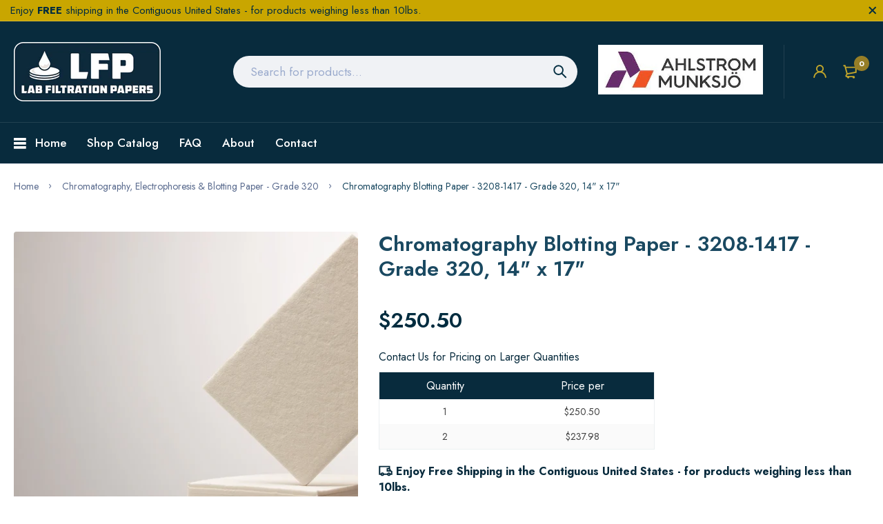

--- FILE ---
content_type: text/html; charset=utf-8
request_url: https://labfiltrationpapers.com/products/chromatography-blotting-paper-3208-1417-grade-320-14-x-17
body_size: 24486
content:
<!doctype html>
<html lang="en">
  <head>

<!-- Google tag (gtag.js) -->
<script async src="https://www.googletagmanager.com/gtag/js?id=G-LY7PZ0LEFF"></script>
<script>
  window.dataLayer = window.dataLayer || [];
  function gtag(){dataLayer.push(arguments);}
  gtag('js', new Date());

  gtag('config', 'G-LY7PZ0LEFF');
</script><meta charset="utf-8"><link rel="shortcut icon" type="image/x-icon" href="//labfiltrationpapers.com/cdn/shop/files/ahlstrom-munksjo-squarelogo_32x32.png?v=1624402457"><link rel="apple-touch-icon" sizes="32x32" href="//labfiltrationpapers.com/cdn/shop/files/ahlstrom-munksjo-squarelogo_32x32.png?v=1624402457"><meta name="HandheldFriendly" content="True"><meta name="MobileOptimized" content="360"><meta name="viewport" content="width=device-width,initial-scale=1"> <!-- PRELOAD DNS --><link rel="preconnect dns-prefetch" href="https://cdn.shopify.com" crossorigin><link rel="preconnect dns-prefetch" href="//fonts.googleapis.com" crossorigin><link rel="dns-prefetch" href="https://fonts.gstatic.com" crossorigin><link rel="dns-prefetch" href="https://monorail-edge.shopifysvc.com" crossorigin><meta name="theme-color" content="#002c3f"><meta name="author" content="Lab Filtration Papers from Ahlstrom "><meta property="og:url" content="https://labfiltrationpapers.com/products/chromatography-blotting-paper-3208-1417-grade-320-14-x-17"><meta property="og:site_name" content="Lab Filtration Papers from Ahlstrom "><meta property="og:type" content="product"><meta property="og:title" content="Chromatography Blotting Paper - 3208-1417 - Grade 320, 14&quot; x 17&quot;"><meta property="og:image" content="http://labfiltrationpapers.com/cdn/shop/products/Ahlstrom-Chromatography-Blotting-1_e56a6acb-4e7a-44c4-b470-82a796b0ad35_1200x1200.png?v=1741802290"><meta property="og:image:secure_url" content="https://labfiltrationpapers.com/cdn/shop/products/Ahlstrom-Chromatography-Blotting-1_e56a6acb-4e7a-44c4-b470-82a796b0ad35_1200x1200.png?v=1741802290"><meta property="og:price:amount" content="250.50"><meta property="og:price:currency" content="USD"><meta property="og:description" content="Ahlstrom-Munksjö Grade 3202.48 mm - 240 mm / 30 min This super thick grade is one of the thickest papers on the market. Grade 320 offers extremely high flow and is recommended both for electrophoresis of large molecules and as a blotter to complete the blotting sandwich in gel transfer applications. Grade 320 provides "><meta name="twitter:card" content="summary"><meta name="twitter:title" content="Chromatography Blotting Paper - 3208-1417 - Grade 320, 14" x 17""><meta name="twitter:description" content="Ahlstrom-Munksjö Grade 3202.48 mm - 240 mm / 30 min This super thick grade is one of the thickest papers on the market. Grade 320 offers extremely high flow and is recommended both for electrophoresis of large molecules and as a blotter to complete the blotting sandwich in gel transfer applications. Grade 320 provides a smooth and uniform texture assuring continuous contact of buffer from the chamber through the gel and transfer membrane to the opposite pole or weight. (50/box) "><meta name="twitter:image" content="https://labfiltrationpapers.com/cdn/shop/products/Ahlstrom-Chromatography-Blotting-1_e56a6acb-4e7a-44c4-b470-82a796b0ad35_240x.png?v=1741802290"><meta name="twitter:image:width" content="240"><meta name="twitter:image:height" content="240"><title>Chromatography Blotting Paper - 3208-1417 - Grade 320, 14&quot; x 17&quot;&#58; Lab Filtration Papers from Ahlstrom</title><meta name="description" content="Ahlstrom-Munksjö Grade 3202.48 mm - 240 mm / 30 min This super thick grade is one of the thickest papers on the market. Grade 320 offers extremely high flow and is recommended both for electrophoresis of large molecules and as a blotter to complete the blotting sandwich in gel transfer applications. Grade 320 provides " /><style> :root{ --bg-white: #ffffff; --body-base-size: 62.5%; --body-bg-color: #ffffff; --body-border-color: #f0f2f5; --body-color: #082b3d; --body-font-size: 1.6rem; --body-font-weight: 400; --body-link: #002c3f; --body-link-hover: #832cb8; --border-radius-default: 999px; --breadcrumb-color: #5b6c8f; --btn1-bg-cl: #c9a600; --btn1-border-cl: #c9a600; --btn1-border-width: 1px; --btn1-cl: #ffffff; --btn1-fw: 600; --btn1-hover-bg-cl: #002c3f; --btn1-hover-border-cl: #002c3f; --btn1-hover-cl: #ffffff; --btn2-bg-cl: #002c3f; --btn2-border-cl: #002c3f; --btn2-border-width: 1px; --btn2-cl: #ffffff; --btn2-fw: 600; --btn2-hover-bg-cl: #832cb8; --btn2-hover-border-cl: #c9a600; --btn2-hover-cl: #ffffff; --btn3-bg-cl: rgba(0,0,0,0); --btn3-border-cl: #f0f2f5; --btn3-border-width: 1px; --btn3-cl: #002c3f; --btn3-fw: 600; --btn3-hover-bg-cl: #002c3f; --btn3-hover-border-cl: #002c3f; --btn3-hover-cl: #ffffff; --footer-copyright-border-top: #F0F2F5; --footer-copyright-cl: #103178; --footer-heading-cl: #103178; --footer-heading-fs: 18px; --footer-heading-fw: 600; --footer-link-cl: #103178; --footer-link-hover-cl: #FF9923; --footer-md-heading-cl: #103178; --footer-md-text-cl: #5B6C8F; --footer-text-cl: #5B6C8F; --gutter-ct: 13px; --gutter-lg: 30px; --gutter-md: 25px; --gutter-sm: 20px; --gutter-xlg: 40px; --gutter-xs: 15px; --gutter-xxs: 10px; --header-bg-cart-number-desk: #103178; --header-bg-cart-number-mobile: #103178; --header-bg-desk: #ffffff; --header-bg-mobile: #ffffff; --header-border-color-desk: 16, 49, 120; --header-border-color-desk-opacity: 0.1; --header-border-color-mobile: 16, 49, 120; --header-icons-color-desk: #ff9923; --header-icons-color-mobile: #ff9923; --header-text-cart-number-desk: #ffffff; --header-text-cart-number-mobile: #ffffff; --header-text-color-desk: #5b6c8f; --header-text-color-mobile: #5b6c8f; --heading-1-weight: 600; --heading-2-weight: 600; --heading-3-weight: 600; --heading-4-weight: 600; --heading-5-weight: 500; --heading-6-weight: 500; --heading-size-h1: 4.4rem; --heading-size-h2: 4.0rem; --heading-size-h3: 3.6rem; --heading-size-h4: 3.0rem; --heading-size-h5: 2.6rem; --heading-size-h6: 2.1rem; --hot-lb-bgcl: #f00000; --hot-lb-cl: #ffffff; --main-color-rgba: 16, 49, 120; --main-color: #002c3f; --main-text-color: #fff; --nav-link-color: #103178; --nav-link-hover: #ff9923; --nav-size: 1.7rem; --nav-weight: 600; --new-lb-bgcl: #12a05c; --new-lb-cl: #ffffff; --price-color: #002c3f; --price-compare-color: #9babcd; --price-sale-color: #c9a600; --product-item-name: 1.6rem; --product-item-price: 1.8rem; --product-price-compare: 1.6rem; --rating-star-color: #c9a600; --rating-star-empty-color: #cfd6e4; --sale-lb-bgcl: #c9a600; --sale-lb-cl: #ffffff; --section-heading-align: center; --section-heading-cl: #1a4961; --section-heading-fs: 4rem; --section-heading-fw: 600; --section-heading-lh: 1.2; --section-subheading-cl: #1a4961; --section-subheading-fs: 2.4rem; --section-subheading-fw: 400; --section-subheading-lh: 35px; --special-border: #832cb8; --topbar-bg-color: #F0F2F5; --topbar-border: 16, 49, 120; --topbar-color: #5B6C8F; --font-heading: Jost, 'HelveticaNeue', 'Helvetica Neue', Helvetica, Arial, sans-serif; --body-font-family: Jost, 'HelveticaNeue', 'Helvetica Neue', Helvetica, Arial, sans-serif;}</style><script src="//labfiltrationpapers.com/cdn/shop/t/7/assets/webfont-1.6.26.js?v=158321684449574842791612202694" async></script><script id="theme__WebFont"> WebFontConfig = { google: {families: ['Jost:300,400,500,600,700&display=swap']} ,active: function(){sessionStorage.fonts = true;} }; (function() { if (sessionStorage.fonts) { document.documentElement.classList.add('wf-active'); } else { console.log("No fonts installed."); } })();</script><link rel="preload" href="//labfiltrationpapers.com/cdn/shop/t/7/assets/header.min.css?v=8157058727103382511612202677" as="style"><link rel="preload" href="//labfiltrationpapers.com/cdn/shop/t/7/assets/product.min.css?v=158294343342774056541612202688" as="style"><link href="//labfiltrationpapers.com/cdn/shop/t/7/assets/header.min.css?v=8157058727103382511612202677" rel="stylesheet" type="text/css" media="all"><link href="//labfiltrationpapers.com/cdn/shop/t/7/assets/custom.css?v=139681658086222985331629256977" rel="stylesheet" type="text/css" media="all"><script>
  const ArenaRequireJS=()=>{let e={scripts:{currencyRate:"//cdn.shopify.com/s/javascripts/currencies.js",currencyJS:'//labfiltrationpapers.com/cdn/shop/t/7/assets/currency.min.js?v=153936995782248139641612202672',arn_theme:'//labfiltrationpapers.com/cdn/shop/t/7/assets/arn-theme.js?v=23609521705205050371612202660',quickview:'//labfiltrationpapers.com/cdn/shop/t/7/assets/quickview.js?v=177311230891197010111612202690',home:'//labfiltrationpapers.com/cdn/shop/t/7/assets/home.js?v=57454780232090685151612202677',product:'//labfiltrationpapers.com/cdn/shop/t/7/assets/product.js?v=136777154908647846371612202687',collection:'//labfiltrationpapers.com/cdn/shop/t/7/assets/collection.js?v=116389965990518809811614357539',blog:'//labfiltrationpapers.com/cdn/shop/t/7/assets/blog.js?v=72626005892938527991612202662',page:'//labfiltrationpapers.com/cdn/shop/t/7/assets/page.js?v=111630525964764526761612202682',page_404:'//labfiltrationpapers.com/cdn/shop/t/7/assets/page-404.js?v=101648578169911676821612202681',tiny:'//labfiltrationpapers.com/cdn/shop/t/7/assets/tiny-slider.js?v=113529236060136326731612202692'},styles:{}},t={scripts:{},styles:{}},n={scripts:[],styles:[]},s={scripts:[],styles:[]},i={},l={};return{init(){window.requestAnimationFrame||window.mozRequestAnimationFrame||window.webkitRequestAnimationFrame||window.msRequestAnimationFrame,window.cancelAnimationFrame||window.mozCancelAnimationFrame,window.mozAnimationStartTime?window.mozAnimationStartTime:Date.now()},Queue:n,loadStyleModule:function(t){function n(){-1===s.styles.findIndex(e=>e===t)&&s.styles.push(t)}return new Promise((s,i)=>{const r=-1===t.indexOf("__inline_style")?"link":"style";let o=document.createElement(r);"link"===r?(o.href=e.styles[t],o.rel="preload",o.as="style",document.head.appendChild(o),o.onload=function(){n(),s({styleName:t,type:"link"})}):(n(),o.innerHTML=l[t],s({styleName:t,tag:o,type:"style"}))})},loadScriptModule:function(t){function n(){-1===s.scripts.findIndex(e=>e===t)&&s.scripts.push(t)}return new Promise((s,l)=>{const r=-1===t.indexOf("__inline_script")?"link":"script";let o=document.createElement(r),a=window.navigator.userAgent;if("link"===r)if(-1===a.indexOf("Firefox"))o.href=e.scripts[t],o.rel="preload",o.as="script",document.head.appendChild(o),o.onload=function(){n(),s({scriptName:t,type:"link"})};else{let i=document.createElement("script");i.src=e.scripts[t],document.head.appendChild(i),i.onload=function(){setTimeout(()=>{n(),s({scriptName:t,type:"no-preload-link"})},1)}}else o.innerHTML=i[t],n(),s({scriptName:t,tag:o,type:"script"})})},orderScript:function(){let e=[];function s(t,n){let s=e.find(e=>e.scriptName===t);s?(s.weight=n,-1!==t.indexOf("__inline")&&(s.content=i[t])):e.push({scriptName:t,weight:n,content:-1!==t.indexOf("__inline")?i[t]:""})}function l(e){let n=t.scripts[e];if(n){let e=0;for(let t=0;t<n.length;t++){e+=l(n[t])}return e}return 1}for(let e=0;e<n.scripts.length;e++){let i=n.scripts[e],r=t.scripts[i];if(r&&r.length){let e=0;for(let t=0;t<r.length;t++)e+=l(r[t]);s(i,e)}else s(i,0)}return e},loadModules:async function(t){if("scripts"===t){let s=this.orderScript();s.sort((e,t)=>e.weight-t.weight),n.scripts=s.map(e=>e.scriptName);let i=[];for(let e=0;e<n.scripts.length;e++){let s=await this.loadScriptModule(n[t][e]);i.push(s)}let l=await Promise.all(i);n.scripts.map(t=>{let n=l.find(e=>e.scriptName===t);if(n)if("link"===n.type){let t=document.createElement("script");t.src=e.scripts[n.scriptName],t.crossorigin="anonymous",t.defer=!0,t.async=!0,document.head.insertBefore(t,document.head.childNodes[document.head.childNodes.length-1].nextSibling)}else"no-preload-link"!==n.type&&setTimeout(()=>{let e=document.getElementById(n.scriptName);e.parentNode.insertBefore(n.tag,e),e.remove()},50)}),n.scripts=[]}else if("styles"===t){if(0===n.styles.length)return;let s=[];for(let e=0;e<n.styles.length;e++){let i=this.loadStyleModule(n[t][e]);s.push(i)}let i=await Promise.all(s);n.styles.map(t=>{let n=i.find(e=>e.styleName===t);if(n)if("link"===n.type){let t=document.createElement("link");t.href=e.styles[n.styleName],t.rel="stylesheet",document.head.insertBefore(t,document.head.childNodes[document.head.childNodes.length-1].nextSibling)}else{let e=document.getElementById(n.styleName);e.parentNode.insertBefore(n.tag,e),e.remove()}}),n.styles=[]}},load:function(){this.loadModules("scripts")},require:function(e,t){n[t].push(e)}}},Loader=ArenaRequireJS();Loader.init();
</script><script id="themeJSON"> var theme = { template : "product" ,live : true ,collectionLink: "/collections/all" ,collectionPagination : null ,currency : { enable: false ,type : "3" ,moneyFormat: "${{amount}}" ,moneyFormatWithCurrency: "${{amount}} USD" ,moneyFormat_strip: "${{amount}}" ,moneyFormatWithCurrency_strip: "${{amount}} USD" ,shopCurrency: "USD" ,currency_format: "money_format" } ,cart: { ajax: true ,ajax_change_qty: false ,action: "drawer" ,item : "item" ,items : "items" ,empty : "Your cart is empty" ,available : "Add to cart" ,soldout : "Sold out" ,unavailable : "Unavailable" ,replace : "Replace item in cart" ,error_add_cart : "You can\u0026#39;t add more this item to the cart." ,success_add_cart : "Added to cart successfully" } ,contact: { submit_success : "Thanks for subscribing!" } ,dateLabel: { day: "Day" ,hour: "Hour" ,minute: "Min" ,second: "Sec" ,days: "Days" ,hours: "Hrs" ,minutes: "Mins" ,seconds: "Secs" } ,product: { default_image: "//labfiltrationpapers.com/cdn/shop/t/7/assets/default-image.jpg?v=175485129587027547301612202673", recent_total: 5, review_type : "none", added_to_wishlist: "Added to wishlist", added_to_compare: "Added to compare" } ,search : { type: "product" ,limit: 5 ,unavailable_result: "show" ,no_result: "No result found for your search." ,notify_character: "You must enter at least 2 characters." } ,routes : { root_url : "\/" ,account_url : "\/account" ,account_login_url : "\/account\/login" ,account_logout_url : "\/account\/logout" ,account_register_url : "\/account\/register" ,account_addresses_url : "\/account\/addresses" ,collections_url : "\/collections" ,all_products_collection_url : "\/collections\/all" ,search_url : "\/search" ,cart_url : "\/cart" ,cart_add_url : "\/cart\/add" ,cart_change_url : "\/cart\/change" ,cart_clear_url : "\/cart\/clear" ,product_recommendations_url : "\/recommendations\/products" } ,resource : { quickview: { css: "//labfiltrationpapers.com/cdn/shop/t/7/assets/quickview.css?v=63137123776039137641612202689" ,js: "//labfiltrationpapers.com/cdn/shop/t/7/assets/quickview-import.js?v=172112544084987852121612202689" }, cart_dialog: { css: "//labfiltrationpapers.com/cdn/shop/t/7/assets/cart-dialog.css?v=47096410509443523821612202664" }, cart_drawer: { css: "//labfiltrationpapers.com/cdn/shop/t/7/assets/cart-drawer.css?v=49722729739996413471612202666" } } }; if (typeof InstallTrigger !== 'undefined') { let links = document.querySelectorAll('link[rel="preload"]');links.length && links.forEach(i=>{i.setAttribute('rel', 'stylesheet');}) }</script><script src="https://code.jquery.com/jquery-3.5.1.min.js" integrity="sha256-9/aliU8dGd2tb6OSsuzixeV4y/faTqgFtohetphbbj0=" crossorigin="anonymous"></script>
    <script src="//labfiltrationpapers.com/cdn/shop/t/7/assets/custom.js?v=143101484803383671211629255911"></script>
    <script src="//labfiltrationpapers.com/cdn/shop/t/7/assets/lazysizes.min.js?v=91528280150987788231629256042" async="async"></script><script>document.addEventListener("click", x=>0)</script>

    <script>window.performance && window.performance.mark && window.performance.mark('shopify.content_for_header.start');</script><meta name="google-site-verification" content="HVU8SNNoj9Y7bG9PCEjOrSDjjlZuAgtdA-qAMJpLtVM">
<meta name="google-site-verification" content="EjZaMYrc7HWx19shDzZUgBKZ2Aw8x1ci-2klk69hrds">
<meta id="shopify-digital-wallet" name="shopify-digital-wallet" content="/19953263/digital_wallets/dialog">
<meta name="shopify-checkout-api-token" content="80eb30182ccd3cc7c2f8f39e8cfb7170">
<meta id="in-context-paypal-metadata" data-shop-id="19953263" data-venmo-supported="false" data-environment="production" data-locale="en_US" data-paypal-v4="true" data-currency="USD">
<link rel="alternate" type="application/json+oembed" href="https://labfiltrationpapers.com/products/chromatography-blotting-paper-3208-1417-grade-320-14-x-17.oembed">
<script async="async" src="/checkouts/internal/preloads.js?locale=en-US"></script>
<link rel="preconnect" href="https://shop.app" crossorigin="anonymous">
<script async="async" src="https://shop.app/checkouts/internal/preloads.js?locale=en-US&shop_id=19953263" crossorigin="anonymous"></script>
<script id="apple-pay-shop-capabilities" type="application/json">{"shopId":19953263,"countryCode":"US","currencyCode":"USD","merchantCapabilities":["supports3DS"],"merchantId":"gid:\/\/shopify\/Shop\/19953263","merchantName":"Lab Filtration Papers from Ahlstrom ","requiredBillingContactFields":["postalAddress","email"],"requiredShippingContactFields":["postalAddress","email"],"shippingType":"shipping","supportedNetworks":["visa","masterCard","amex","discover","elo","jcb"],"total":{"type":"pending","label":"Lab Filtration Papers from Ahlstrom ","amount":"1.00"},"shopifyPaymentsEnabled":true,"supportsSubscriptions":true}</script>
<script id="shopify-features" type="application/json">{"accessToken":"80eb30182ccd3cc7c2f8f39e8cfb7170","betas":["rich-media-storefront-analytics"],"domain":"labfiltrationpapers.com","predictiveSearch":true,"shopId":19953263,"locale":"en"}</script>
<script>var Shopify = Shopify || {};
Shopify.shop = "blotter-discs.myshopify.com";
Shopify.locale = "en";
Shopify.currency = {"active":"USD","rate":"1.0"};
Shopify.country = "US";
Shopify.theme = {"name":"Medi - CUSTOM","id":81807278178,"schema_name":"Medi Theme","schema_version":"1.0.0","theme_store_id":null,"role":"main"};
Shopify.theme.handle = "null";
Shopify.theme.style = {"id":null,"handle":null};
Shopify.cdnHost = "labfiltrationpapers.com/cdn";
Shopify.routes = Shopify.routes || {};
Shopify.routes.root = "/";</script>
<script type="module">!function(o){(o.Shopify=o.Shopify||{}).modules=!0}(window);</script>
<script>!function(o){function n(){var o=[];function n(){o.push(Array.prototype.slice.apply(arguments))}return n.q=o,n}var t=o.Shopify=o.Shopify||{};t.loadFeatures=n(),t.autoloadFeatures=n()}(window);</script>
<script>
  window.ShopifyPay = window.ShopifyPay || {};
  window.ShopifyPay.apiHost = "shop.app\/pay";
  window.ShopifyPay.redirectState = null;
</script>
<script id="shop-js-analytics" type="application/json">{"pageType":"product"}</script>
<script defer="defer" async type="module" src="//labfiltrationpapers.com/cdn/shopifycloud/shop-js/modules/v2/client.init-shop-cart-sync_C5BV16lS.en.esm.js"></script>
<script defer="defer" async type="module" src="//labfiltrationpapers.com/cdn/shopifycloud/shop-js/modules/v2/chunk.common_CygWptCX.esm.js"></script>
<script type="module">
  await import("//labfiltrationpapers.com/cdn/shopifycloud/shop-js/modules/v2/client.init-shop-cart-sync_C5BV16lS.en.esm.js");
await import("//labfiltrationpapers.com/cdn/shopifycloud/shop-js/modules/v2/chunk.common_CygWptCX.esm.js");

  window.Shopify.SignInWithShop?.initShopCartSync?.({"fedCMEnabled":true,"windoidEnabled":true});

</script>
<script>
  window.Shopify = window.Shopify || {};
  if (!window.Shopify.featureAssets) window.Shopify.featureAssets = {};
  window.Shopify.featureAssets['shop-js'] = {"shop-cart-sync":["modules/v2/client.shop-cart-sync_ZFArdW7E.en.esm.js","modules/v2/chunk.common_CygWptCX.esm.js"],"init-fed-cm":["modules/v2/client.init-fed-cm_CmiC4vf6.en.esm.js","modules/v2/chunk.common_CygWptCX.esm.js"],"shop-button":["modules/v2/client.shop-button_tlx5R9nI.en.esm.js","modules/v2/chunk.common_CygWptCX.esm.js"],"shop-cash-offers":["modules/v2/client.shop-cash-offers_DOA2yAJr.en.esm.js","modules/v2/chunk.common_CygWptCX.esm.js","modules/v2/chunk.modal_D71HUcav.esm.js"],"init-windoid":["modules/v2/client.init-windoid_sURxWdc1.en.esm.js","modules/v2/chunk.common_CygWptCX.esm.js"],"shop-toast-manager":["modules/v2/client.shop-toast-manager_ClPi3nE9.en.esm.js","modules/v2/chunk.common_CygWptCX.esm.js"],"init-shop-email-lookup-coordinator":["modules/v2/client.init-shop-email-lookup-coordinator_B8hsDcYM.en.esm.js","modules/v2/chunk.common_CygWptCX.esm.js"],"init-shop-cart-sync":["modules/v2/client.init-shop-cart-sync_C5BV16lS.en.esm.js","modules/v2/chunk.common_CygWptCX.esm.js"],"avatar":["modules/v2/client.avatar_BTnouDA3.en.esm.js"],"pay-button":["modules/v2/client.pay-button_FdsNuTd3.en.esm.js","modules/v2/chunk.common_CygWptCX.esm.js"],"init-customer-accounts":["modules/v2/client.init-customer-accounts_DxDtT_ad.en.esm.js","modules/v2/client.shop-login-button_C5VAVYt1.en.esm.js","modules/v2/chunk.common_CygWptCX.esm.js","modules/v2/chunk.modal_D71HUcav.esm.js"],"init-shop-for-new-customer-accounts":["modules/v2/client.init-shop-for-new-customer-accounts_ChsxoAhi.en.esm.js","modules/v2/client.shop-login-button_C5VAVYt1.en.esm.js","modules/v2/chunk.common_CygWptCX.esm.js","modules/v2/chunk.modal_D71HUcav.esm.js"],"shop-login-button":["modules/v2/client.shop-login-button_C5VAVYt1.en.esm.js","modules/v2/chunk.common_CygWptCX.esm.js","modules/v2/chunk.modal_D71HUcav.esm.js"],"init-customer-accounts-sign-up":["modules/v2/client.init-customer-accounts-sign-up_CPSyQ0Tj.en.esm.js","modules/v2/client.shop-login-button_C5VAVYt1.en.esm.js","modules/v2/chunk.common_CygWptCX.esm.js","modules/v2/chunk.modal_D71HUcav.esm.js"],"shop-follow-button":["modules/v2/client.shop-follow-button_Cva4Ekp9.en.esm.js","modules/v2/chunk.common_CygWptCX.esm.js","modules/v2/chunk.modal_D71HUcav.esm.js"],"checkout-modal":["modules/v2/client.checkout-modal_BPM8l0SH.en.esm.js","modules/v2/chunk.common_CygWptCX.esm.js","modules/v2/chunk.modal_D71HUcav.esm.js"],"lead-capture":["modules/v2/client.lead-capture_Bi8yE_yS.en.esm.js","modules/v2/chunk.common_CygWptCX.esm.js","modules/v2/chunk.modal_D71HUcav.esm.js"],"shop-login":["modules/v2/client.shop-login_D6lNrXab.en.esm.js","modules/v2/chunk.common_CygWptCX.esm.js","modules/v2/chunk.modal_D71HUcav.esm.js"],"payment-terms":["modules/v2/client.payment-terms_CZxnsJam.en.esm.js","modules/v2/chunk.common_CygWptCX.esm.js","modules/v2/chunk.modal_D71HUcav.esm.js"]};
</script>
<script>(function() {
  var isLoaded = false;
  function asyncLoad() {
    if (isLoaded) return;
    isLoaded = true;
    var urls = ["https:\/\/node1.itoris.com\/tierprice\/storefront\/include.js?shop=blotter-discs.myshopify.com"];
    for (var i = 0; i < urls.length; i++) {
      var s = document.createElement('script');
      s.type = 'text/javascript';
      s.async = true;
      s.src = urls[i];
      var x = document.getElementsByTagName('script')[0];
      x.parentNode.insertBefore(s, x);
    }
  };
  if(window.attachEvent) {
    window.attachEvent('onload', asyncLoad);
  } else {
    window.addEventListener('load', asyncLoad, false);
  }
})();</script>
<script id="__st">var __st={"a":19953263,"offset":-18000,"reqid":"d726ea65-8c60-4fc4-896c-671ec0bbdb1a-1768785122","pageurl":"labfiltrationpapers.com\/products\/chromatography-blotting-paper-3208-1417-grade-320-14-x-17","u":"9a274b61d73a","p":"product","rtyp":"product","rid":4540481831010};</script>
<script>window.ShopifyPaypalV4VisibilityTracking = true;</script>
<script id="captcha-bootstrap">!function(){'use strict';const t='contact',e='account',n='new_comment',o=[[t,t],['blogs',n],['comments',n],[t,'customer']],c=[[e,'customer_login'],[e,'guest_login'],[e,'recover_customer_password'],[e,'create_customer']],r=t=>t.map((([t,e])=>`form[action*='/${t}']:not([data-nocaptcha='true']) input[name='form_type'][value='${e}']`)).join(','),a=t=>()=>t?[...document.querySelectorAll(t)].map((t=>t.form)):[];function s(){const t=[...o],e=r(t);return a(e)}const i='password',u='form_key',d=['recaptcha-v3-token','g-recaptcha-response','h-captcha-response',i],f=()=>{try{return window.sessionStorage}catch{return}},m='__shopify_v',_=t=>t.elements[u];function p(t,e,n=!1){try{const o=window.sessionStorage,c=JSON.parse(o.getItem(e)),{data:r}=function(t){const{data:e,action:n}=t;return t[m]||n?{data:e,action:n}:{data:t,action:n}}(c);for(const[e,n]of Object.entries(r))t.elements[e]&&(t.elements[e].value=n);n&&o.removeItem(e)}catch(o){console.error('form repopulation failed',{error:o})}}const l='form_type',E='cptcha';function T(t){t.dataset[E]=!0}const w=window,h=w.document,L='Shopify',v='ce_forms',y='captcha';let A=!1;((t,e)=>{const n=(g='f06e6c50-85a8-45c8-87d0-21a2b65856fe',I='https://cdn.shopify.com/shopifycloud/storefront-forms-hcaptcha/ce_storefront_forms_captcha_hcaptcha.v1.5.2.iife.js',D={infoText:'Protected by hCaptcha',privacyText:'Privacy',termsText:'Terms'},(t,e,n)=>{const o=w[L][v],c=o.bindForm;if(c)return c(t,g,e,D).then(n);var r;o.q.push([[t,g,e,D],n]),r=I,A||(h.body.append(Object.assign(h.createElement('script'),{id:'captcha-provider',async:!0,src:r})),A=!0)});var g,I,D;w[L]=w[L]||{},w[L][v]=w[L][v]||{},w[L][v].q=[],w[L][y]=w[L][y]||{},w[L][y].protect=function(t,e){n(t,void 0,e),T(t)},Object.freeze(w[L][y]),function(t,e,n,w,h,L){const[v,y,A,g]=function(t,e,n){const i=e?o:[],u=t?c:[],d=[...i,...u],f=r(d),m=r(i),_=r(d.filter((([t,e])=>n.includes(e))));return[a(f),a(m),a(_),s()]}(w,h,L),I=t=>{const e=t.target;return e instanceof HTMLFormElement?e:e&&e.form},D=t=>v().includes(t);t.addEventListener('submit',(t=>{const e=I(t);if(!e)return;const n=D(e)&&!e.dataset.hcaptchaBound&&!e.dataset.recaptchaBound,o=_(e),c=g().includes(e)&&(!o||!o.value);(n||c)&&t.preventDefault(),c&&!n&&(function(t){try{if(!f())return;!function(t){const e=f();if(!e)return;const n=_(t);if(!n)return;const o=n.value;o&&e.removeItem(o)}(t);const e=Array.from(Array(32),(()=>Math.random().toString(36)[2])).join('');!function(t,e){_(t)||t.append(Object.assign(document.createElement('input'),{type:'hidden',name:u})),t.elements[u].value=e}(t,e),function(t,e){const n=f();if(!n)return;const o=[...t.querySelectorAll(`input[type='${i}']`)].map((({name:t})=>t)),c=[...d,...o],r={};for(const[a,s]of new FormData(t).entries())c.includes(a)||(r[a]=s);n.setItem(e,JSON.stringify({[m]:1,action:t.action,data:r}))}(t,e)}catch(e){console.error('failed to persist form',e)}}(e),e.submit())}));const S=(t,e)=>{t&&!t.dataset[E]&&(n(t,e.some((e=>e===t))),T(t))};for(const o of['focusin','change'])t.addEventListener(o,(t=>{const e=I(t);D(e)&&S(e,y())}));const B=e.get('form_key'),M=e.get(l),P=B&&M;t.addEventListener('DOMContentLoaded',(()=>{const t=y();if(P)for(const e of t)e.elements[l].value===M&&p(e,B);[...new Set([...A(),...v().filter((t=>'true'===t.dataset.shopifyCaptcha))])].forEach((e=>S(e,t)))}))}(h,new URLSearchParams(w.location.search),n,t,e,['guest_login'])})(!0,!0)}();</script>
<script integrity="sha256-4kQ18oKyAcykRKYeNunJcIwy7WH5gtpwJnB7kiuLZ1E=" data-source-attribution="shopify.loadfeatures" defer="defer" src="//labfiltrationpapers.com/cdn/shopifycloud/storefront/assets/storefront/load_feature-a0a9edcb.js" crossorigin="anonymous"></script>
<script crossorigin="anonymous" defer="defer" src="//labfiltrationpapers.com/cdn/shopifycloud/storefront/assets/shopify_pay/storefront-65b4c6d7.js?v=20250812"></script>
<script data-source-attribution="shopify.dynamic_checkout.dynamic.init">var Shopify=Shopify||{};Shopify.PaymentButton=Shopify.PaymentButton||{isStorefrontPortableWallets:!0,init:function(){window.Shopify.PaymentButton.init=function(){};var t=document.createElement("script");t.src="https://labfiltrationpapers.com/cdn/shopifycloud/portable-wallets/latest/portable-wallets.en.js",t.type="module",document.head.appendChild(t)}};
</script>
<script data-source-attribution="shopify.dynamic_checkout.buyer_consent">
  function portableWalletsHideBuyerConsent(e){var t=document.getElementById("shopify-buyer-consent"),n=document.getElementById("shopify-subscription-policy-button");t&&n&&(t.classList.add("hidden"),t.setAttribute("aria-hidden","true"),n.removeEventListener("click",e))}function portableWalletsShowBuyerConsent(e){var t=document.getElementById("shopify-buyer-consent"),n=document.getElementById("shopify-subscription-policy-button");t&&n&&(t.classList.remove("hidden"),t.removeAttribute("aria-hidden"),n.addEventListener("click",e))}window.Shopify?.PaymentButton&&(window.Shopify.PaymentButton.hideBuyerConsent=portableWalletsHideBuyerConsent,window.Shopify.PaymentButton.showBuyerConsent=portableWalletsShowBuyerConsent);
</script>
<script data-source-attribution="shopify.dynamic_checkout.cart.bootstrap">document.addEventListener("DOMContentLoaded",(function(){function t(){return document.querySelector("shopify-accelerated-checkout-cart, shopify-accelerated-checkout")}if(t())Shopify.PaymentButton.init();else{new MutationObserver((function(e,n){t()&&(Shopify.PaymentButton.init(),n.disconnect())})).observe(document.body,{childList:!0,subtree:!0})}}));
</script>
<link id="shopify-accelerated-checkout-styles" rel="stylesheet" media="screen" href="https://labfiltrationpapers.com/cdn/shopifycloud/portable-wallets/latest/accelerated-checkout-backwards-compat.css" crossorigin="anonymous">
<style id="shopify-accelerated-checkout-cart">
        #shopify-buyer-consent {
  margin-top: 1em;
  display: inline-block;
  width: 100%;
}

#shopify-buyer-consent.hidden {
  display: none;
}

#shopify-subscription-policy-button {
  background: none;
  border: none;
  padding: 0;
  text-decoration: underline;
  font-size: inherit;
  cursor: pointer;
}

#shopify-subscription-policy-button::before {
  box-shadow: none;
}

      </style>

<script>window.performance && window.performance.mark && window.performance.mark('shopify.content_for_header.end');</script>
<link rel="canonical" href="https://labfiltrationpapers.com/products/chromatography-blotting-paper-3208-1417-grade-320-14-x-17">
<link href="https://monorail-edge.shopifysvc.com" rel="dns-prefetch">
<script>(function(){if ("sendBeacon" in navigator && "performance" in window) {try {var session_token_from_headers = performance.getEntriesByType('navigation')[0].serverTiming.find(x => x.name == '_s').description;} catch {var session_token_from_headers = undefined;}var session_cookie_matches = document.cookie.match(/_shopify_s=([^;]*)/);var session_token_from_cookie = session_cookie_matches && session_cookie_matches.length === 2 ? session_cookie_matches[1] : "";var session_token = session_token_from_headers || session_token_from_cookie || "";function handle_abandonment_event(e) {var entries = performance.getEntries().filter(function(entry) {return /monorail-edge.shopifysvc.com/.test(entry.name);});if (!window.abandonment_tracked && entries.length === 0) {window.abandonment_tracked = true;var currentMs = Date.now();var navigation_start = performance.timing.navigationStart;var payload = {shop_id: 19953263,url: window.location.href,navigation_start,duration: currentMs - navigation_start,session_token,page_type: "product"};window.navigator.sendBeacon("https://monorail-edge.shopifysvc.com/v1/produce", JSON.stringify({schema_id: "online_store_buyer_site_abandonment/1.1",payload: payload,metadata: {event_created_at_ms: currentMs,event_sent_at_ms: currentMs}}));}}window.addEventListener('pagehide', handle_abandonment_event);}}());</script>
<script id="web-pixels-manager-setup">(function e(e,d,r,n,o){if(void 0===o&&(o={}),!Boolean(null===(a=null===(i=window.Shopify)||void 0===i?void 0:i.analytics)||void 0===a?void 0:a.replayQueue)){var i,a;window.Shopify=window.Shopify||{};var t=window.Shopify;t.analytics=t.analytics||{};var s=t.analytics;s.replayQueue=[],s.publish=function(e,d,r){return s.replayQueue.push([e,d,r]),!0};try{self.performance.mark("wpm:start")}catch(e){}var l=function(){var e={modern:/Edge?\/(1{2}[4-9]|1[2-9]\d|[2-9]\d{2}|\d{4,})\.\d+(\.\d+|)|Firefox\/(1{2}[4-9]|1[2-9]\d|[2-9]\d{2}|\d{4,})\.\d+(\.\d+|)|Chrom(ium|e)\/(9{2}|\d{3,})\.\d+(\.\d+|)|(Maci|X1{2}).+ Version\/(15\.\d+|(1[6-9]|[2-9]\d|\d{3,})\.\d+)([,.]\d+|)( \(\w+\)|)( Mobile\/\w+|) Safari\/|Chrome.+OPR\/(9{2}|\d{3,})\.\d+\.\d+|(CPU[ +]OS|iPhone[ +]OS|CPU[ +]iPhone|CPU IPhone OS|CPU iPad OS)[ +]+(15[._]\d+|(1[6-9]|[2-9]\d|\d{3,})[._]\d+)([._]\d+|)|Android:?[ /-](13[3-9]|1[4-9]\d|[2-9]\d{2}|\d{4,})(\.\d+|)(\.\d+|)|Android.+Firefox\/(13[5-9]|1[4-9]\d|[2-9]\d{2}|\d{4,})\.\d+(\.\d+|)|Android.+Chrom(ium|e)\/(13[3-9]|1[4-9]\d|[2-9]\d{2}|\d{4,})\.\d+(\.\d+|)|SamsungBrowser\/([2-9]\d|\d{3,})\.\d+/,legacy:/Edge?\/(1[6-9]|[2-9]\d|\d{3,})\.\d+(\.\d+|)|Firefox\/(5[4-9]|[6-9]\d|\d{3,})\.\d+(\.\d+|)|Chrom(ium|e)\/(5[1-9]|[6-9]\d|\d{3,})\.\d+(\.\d+|)([\d.]+$|.*Safari\/(?![\d.]+ Edge\/[\d.]+$))|(Maci|X1{2}).+ Version\/(10\.\d+|(1[1-9]|[2-9]\d|\d{3,})\.\d+)([,.]\d+|)( \(\w+\)|)( Mobile\/\w+|) Safari\/|Chrome.+OPR\/(3[89]|[4-9]\d|\d{3,})\.\d+\.\d+|(CPU[ +]OS|iPhone[ +]OS|CPU[ +]iPhone|CPU IPhone OS|CPU iPad OS)[ +]+(10[._]\d+|(1[1-9]|[2-9]\d|\d{3,})[._]\d+)([._]\d+|)|Android:?[ /-](13[3-9]|1[4-9]\d|[2-9]\d{2}|\d{4,})(\.\d+|)(\.\d+|)|Mobile Safari.+OPR\/([89]\d|\d{3,})\.\d+\.\d+|Android.+Firefox\/(13[5-9]|1[4-9]\d|[2-9]\d{2}|\d{4,})\.\d+(\.\d+|)|Android.+Chrom(ium|e)\/(13[3-9]|1[4-9]\d|[2-9]\d{2}|\d{4,})\.\d+(\.\d+|)|Android.+(UC? ?Browser|UCWEB|U3)[ /]?(15\.([5-9]|\d{2,})|(1[6-9]|[2-9]\d|\d{3,})\.\d+)\.\d+|SamsungBrowser\/(5\.\d+|([6-9]|\d{2,})\.\d+)|Android.+MQ{2}Browser\/(14(\.(9|\d{2,})|)|(1[5-9]|[2-9]\d|\d{3,})(\.\d+|))(\.\d+|)|K[Aa][Ii]OS\/(3\.\d+|([4-9]|\d{2,})\.\d+)(\.\d+|)/},d=e.modern,r=e.legacy,n=navigator.userAgent;return n.match(d)?"modern":n.match(r)?"legacy":"unknown"}(),u="modern"===l?"modern":"legacy",c=(null!=n?n:{modern:"",legacy:""})[u],f=function(e){return[e.baseUrl,"/wpm","/b",e.hashVersion,"modern"===e.buildTarget?"m":"l",".js"].join("")}({baseUrl:d,hashVersion:r,buildTarget:u}),m=function(e){var d=e.version,r=e.bundleTarget,n=e.surface,o=e.pageUrl,i=e.monorailEndpoint;return{emit:function(e){var a=e.status,t=e.errorMsg,s=(new Date).getTime(),l=JSON.stringify({metadata:{event_sent_at_ms:s},events:[{schema_id:"web_pixels_manager_load/3.1",payload:{version:d,bundle_target:r,page_url:o,status:a,surface:n,error_msg:t},metadata:{event_created_at_ms:s}}]});if(!i)return console&&console.warn&&console.warn("[Web Pixels Manager] No Monorail endpoint provided, skipping logging."),!1;try{return self.navigator.sendBeacon.bind(self.navigator)(i,l)}catch(e){}var u=new XMLHttpRequest;try{return u.open("POST",i,!0),u.setRequestHeader("Content-Type","text/plain"),u.send(l),!0}catch(e){return console&&console.warn&&console.warn("[Web Pixels Manager] Got an unhandled error while logging to Monorail."),!1}}}}({version:r,bundleTarget:l,surface:e.surface,pageUrl:self.location.href,monorailEndpoint:e.monorailEndpoint});try{o.browserTarget=l,function(e){var d=e.src,r=e.async,n=void 0===r||r,o=e.onload,i=e.onerror,a=e.sri,t=e.scriptDataAttributes,s=void 0===t?{}:t,l=document.createElement("script"),u=document.querySelector("head"),c=document.querySelector("body");if(l.async=n,l.src=d,a&&(l.integrity=a,l.crossOrigin="anonymous"),s)for(var f in s)if(Object.prototype.hasOwnProperty.call(s,f))try{l.dataset[f]=s[f]}catch(e){}if(o&&l.addEventListener("load",o),i&&l.addEventListener("error",i),u)u.appendChild(l);else{if(!c)throw new Error("Did not find a head or body element to append the script");c.appendChild(l)}}({src:f,async:!0,onload:function(){if(!function(){var e,d;return Boolean(null===(d=null===(e=window.Shopify)||void 0===e?void 0:e.analytics)||void 0===d?void 0:d.initialized)}()){var d=window.webPixelsManager.init(e)||void 0;if(d){var r=window.Shopify.analytics;r.replayQueue.forEach((function(e){var r=e[0],n=e[1],o=e[2];d.publishCustomEvent(r,n,o)})),r.replayQueue=[],r.publish=d.publishCustomEvent,r.visitor=d.visitor,r.initialized=!0}}},onerror:function(){return m.emit({status:"failed",errorMsg:"".concat(f," has failed to load")})},sri:function(e){var d=/^sha384-[A-Za-z0-9+/=]+$/;return"string"==typeof e&&d.test(e)}(c)?c:"",scriptDataAttributes:o}),m.emit({status:"loading"})}catch(e){m.emit({status:"failed",errorMsg:(null==e?void 0:e.message)||"Unknown error"})}}})({shopId: 19953263,storefrontBaseUrl: "https://labfiltrationpapers.com",extensionsBaseUrl: "https://extensions.shopifycdn.com/cdn/shopifycloud/web-pixels-manager",monorailEndpoint: "https://monorail-edge.shopifysvc.com/unstable/produce_batch",surface: "storefront-renderer",enabledBetaFlags: ["2dca8a86"],webPixelsConfigList: [{"id":"363069538","configuration":"{\"config\":\"{\\\"pixel_id\\\":\\\"G-LY7PZ0LEFF\\\",\\\"target_country\\\":\\\"US\\\",\\\"gtag_events\\\":[{\\\"type\\\":\\\"purchase\\\",\\\"action_label\\\":\\\"G-LY7PZ0LEFF\\\"},{\\\"type\\\":\\\"page_view\\\",\\\"action_label\\\":\\\"G-LY7PZ0LEFF\\\"},{\\\"type\\\":\\\"view_item\\\",\\\"action_label\\\":\\\"G-LY7PZ0LEFF\\\"},{\\\"type\\\":\\\"search\\\",\\\"action_label\\\":\\\"G-LY7PZ0LEFF\\\"},{\\\"type\\\":\\\"add_to_cart\\\",\\\"action_label\\\":\\\"G-LY7PZ0LEFF\\\"},{\\\"type\\\":\\\"begin_checkout\\\",\\\"action_label\\\":\\\"G-LY7PZ0LEFF\\\"},{\\\"type\\\":\\\"add_payment_info\\\",\\\"action_label\\\":\\\"G-LY7PZ0LEFF\\\"}],\\\"enable_monitoring_mode\\\":false}\"}","eventPayloadVersion":"v1","runtimeContext":"OPEN","scriptVersion":"b2a88bafab3e21179ed38636efcd8a93","type":"APP","apiClientId":1780363,"privacyPurposes":[],"dataSharingAdjustments":{"protectedCustomerApprovalScopes":["read_customer_address","read_customer_email","read_customer_name","read_customer_personal_data","read_customer_phone"]}},{"id":"shopify-app-pixel","configuration":"{}","eventPayloadVersion":"v1","runtimeContext":"STRICT","scriptVersion":"0450","apiClientId":"shopify-pixel","type":"APP","privacyPurposes":["ANALYTICS","MARKETING"]},{"id":"shopify-custom-pixel","eventPayloadVersion":"v1","runtimeContext":"LAX","scriptVersion":"0450","apiClientId":"shopify-pixel","type":"CUSTOM","privacyPurposes":["ANALYTICS","MARKETING"]}],isMerchantRequest: false,initData: {"shop":{"name":"Lab Filtration Papers from Ahlstrom ","paymentSettings":{"currencyCode":"USD"},"myshopifyDomain":"blotter-discs.myshopify.com","countryCode":"US","storefrontUrl":"https:\/\/labfiltrationpapers.com"},"customer":null,"cart":null,"checkout":null,"productVariants":[{"price":{"amount":250.5,"currencyCode":"USD"},"product":{"title":"Chromatography Blotting Paper - 3208-1417 - Grade 320, 14\" x 17\"","vendor":"Ahlstrom-Munksjö","id":"4540481831010","untranslatedTitle":"Chromatography Blotting Paper - 3208-1417 - Grade 320, 14\" x 17\"","url":"\/products\/chromatography-blotting-paper-3208-1417-grade-320-14-x-17","type":"Electrophoresis \/ Blotting"},"id":"32092721119330","image":{"src":"\/\/labfiltrationpapers.com\/cdn\/shop\/products\/Ahlstrom-Chromatography-Blotting-1_e56a6acb-4e7a-44c4-b470-82a796b0ad35.png?v=1741802290"},"sku":"3208-1417","title":"Default Title","untranslatedTitle":"Default Title"}],"purchasingCompany":null},},"https://labfiltrationpapers.com/cdn","fcfee988w5aeb613cpc8e4bc33m6693e112",{"modern":"","legacy":""},{"shopId":"19953263","storefrontBaseUrl":"https:\/\/labfiltrationpapers.com","extensionBaseUrl":"https:\/\/extensions.shopifycdn.com\/cdn\/shopifycloud\/web-pixels-manager","surface":"storefront-renderer","enabledBetaFlags":"[\"2dca8a86\"]","isMerchantRequest":"false","hashVersion":"fcfee988w5aeb613cpc8e4bc33m6693e112","publish":"custom","events":"[[\"page_viewed\",{}],[\"product_viewed\",{\"productVariant\":{\"price\":{\"amount\":250.5,\"currencyCode\":\"USD\"},\"product\":{\"title\":\"Chromatography Blotting Paper - 3208-1417 - Grade 320, 14\\\" x 17\\\"\",\"vendor\":\"Ahlstrom-Munksjö\",\"id\":\"4540481831010\",\"untranslatedTitle\":\"Chromatography Blotting Paper - 3208-1417 - Grade 320, 14\\\" x 17\\\"\",\"url\":\"\/products\/chromatography-blotting-paper-3208-1417-grade-320-14-x-17\",\"type\":\"Electrophoresis \/ Blotting\"},\"id\":\"32092721119330\",\"image\":{\"src\":\"\/\/labfiltrationpapers.com\/cdn\/shop\/products\/Ahlstrom-Chromatography-Blotting-1_e56a6acb-4e7a-44c4-b470-82a796b0ad35.png?v=1741802290\"},\"sku\":\"3208-1417\",\"title\":\"Default Title\",\"untranslatedTitle\":\"Default Title\"}}]]"});</script><script>
  window.ShopifyAnalytics = window.ShopifyAnalytics || {};
  window.ShopifyAnalytics.meta = window.ShopifyAnalytics.meta || {};
  window.ShopifyAnalytics.meta.currency = 'USD';
  var meta = {"product":{"id":4540481831010,"gid":"gid:\/\/shopify\/Product\/4540481831010","vendor":"Ahlstrom-Munksjö","type":"Electrophoresis \/ Blotting","handle":"chromatography-blotting-paper-3208-1417-grade-320-14-x-17","variants":[{"id":32092721119330,"price":25050,"name":"Chromatography Blotting Paper - 3208-1417 - Grade 320, 14\" x 17\"","public_title":null,"sku":"3208-1417"}],"remote":false},"page":{"pageType":"product","resourceType":"product","resourceId":4540481831010,"requestId":"d726ea65-8c60-4fc4-896c-671ec0bbdb1a-1768785122"}};
  for (var attr in meta) {
    window.ShopifyAnalytics.meta[attr] = meta[attr];
  }
</script>
<script class="analytics">
  (function () {
    var customDocumentWrite = function(content) {
      var jquery = null;

      if (window.jQuery) {
        jquery = window.jQuery;
      } else if (window.Checkout && window.Checkout.$) {
        jquery = window.Checkout.$;
      }

      if (jquery) {
        jquery('body').append(content);
      }
    };

    var hasLoggedConversion = function(token) {
      if (token) {
        return document.cookie.indexOf('loggedConversion=' + token) !== -1;
      }
      return false;
    }

    var setCookieIfConversion = function(token) {
      if (token) {
        var twoMonthsFromNow = new Date(Date.now());
        twoMonthsFromNow.setMonth(twoMonthsFromNow.getMonth() + 2);

        document.cookie = 'loggedConversion=' + token + '; expires=' + twoMonthsFromNow;
      }
    }

    var trekkie = window.ShopifyAnalytics.lib = window.trekkie = window.trekkie || [];
    if (trekkie.integrations) {
      return;
    }
    trekkie.methods = [
      'identify',
      'page',
      'ready',
      'track',
      'trackForm',
      'trackLink'
    ];
    trekkie.factory = function(method) {
      return function() {
        var args = Array.prototype.slice.call(arguments);
        args.unshift(method);
        trekkie.push(args);
        return trekkie;
      };
    };
    for (var i = 0; i < trekkie.methods.length; i++) {
      var key = trekkie.methods[i];
      trekkie[key] = trekkie.factory(key);
    }
    trekkie.load = function(config) {
      trekkie.config = config || {};
      trekkie.config.initialDocumentCookie = document.cookie;
      var first = document.getElementsByTagName('script')[0];
      var script = document.createElement('script');
      script.type = 'text/javascript';
      script.onerror = function(e) {
        var scriptFallback = document.createElement('script');
        scriptFallback.type = 'text/javascript';
        scriptFallback.onerror = function(error) {
                var Monorail = {
      produce: function produce(monorailDomain, schemaId, payload) {
        var currentMs = new Date().getTime();
        var event = {
          schema_id: schemaId,
          payload: payload,
          metadata: {
            event_created_at_ms: currentMs,
            event_sent_at_ms: currentMs
          }
        };
        return Monorail.sendRequest("https://" + monorailDomain + "/v1/produce", JSON.stringify(event));
      },
      sendRequest: function sendRequest(endpointUrl, payload) {
        // Try the sendBeacon API
        if (window && window.navigator && typeof window.navigator.sendBeacon === 'function' && typeof window.Blob === 'function' && !Monorail.isIos12()) {
          var blobData = new window.Blob([payload], {
            type: 'text/plain'
          });

          if (window.navigator.sendBeacon(endpointUrl, blobData)) {
            return true;
          } // sendBeacon was not successful

        } // XHR beacon

        var xhr = new XMLHttpRequest();

        try {
          xhr.open('POST', endpointUrl);
          xhr.setRequestHeader('Content-Type', 'text/plain');
          xhr.send(payload);
        } catch (e) {
          console.log(e);
        }

        return false;
      },
      isIos12: function isIos12() {
        return window.navigator.userAgent.lastIndexOf('iPhone; CPU iPhone OS 12_') !== -1 || window.navigator.userAgent.lastIndexOf('iPad; CPU OS 12_') !== -1;
      }
    };
    Monorail.produce('monorail-edge.shopifysvc.com',
      'trekkie_storefront_load_errors/1.1',
      {shop_id: 19953263,
      theme_id: 81807278178,
      app_name: "storefront",
      context_url: window.location.href,
      source_url: "//labfiltrationpapers.com/cdn/s/trekkie.storefront.cd680fe47e6c39ca5d5df5f0a32d569bc48c0f27.min.js"});

        };
        scriptFallback.async = true;
        scriptFallback.src = '//labfiltrationpapers.com/cdn/s/trekkie.storefront.cd680fe47e6c39ca5d5df5f0a32d569bc48c0f27.min.js';
        first.parentNode.insertBefore(scriptFallback, first);
      };
      script.async = true;
      script.src = '//labfiltrationpapers.com/cdn/s/trekkie.storefront.cd680fe47e6c39ca5d5df5f0a32d569bc48c0f27.min.js';
      first.parentNode.insertBefore(script, first);
    };
    trekkie.load(
      {"Trekkie":{"appName":"storefront","development":false,"defaultAttributes":{"shopId":19953263,"isMerchantRequest":null,"themeId":81807278178,"themeCityHash":"1932890345645494729","contentLanguage":"en","currency":"USD","eventMetadataId":"e211ac11-1dbc-4d1d-a576-530dfeb66d65"},"isServerSideCookieWritingEnabled":true,"monorailRegion":"shop_domain","enabledBetaFlags":["65f19447"]},"Session Attribution":{},"S2S":{"facebookCapiEnabled":false,"source":"trekkie-storefront-renderer","apiClientId":580111}}
    );

    var loaded = false;
    trekkie.ready(function() {
      if (loaded) return;
      loaded = true;

      window.ShopifyAnalytics.lib = window.trekkie;

      var originalDocumentWrite = document.write;
      document.write = customDocumentWrite;
      try { window.ShopifyAnalytics.merchantGoogleAnalytics.call(this); } catch(error) {};
      document.write = originalDocumentWrite;

      window.ShopifyAnalytics.lib.page(null,{"pageType":"product","resourceType":"product","resourceId":4540481831010,"requestId":"d726ea65-8c60-4fc4-896c-671ec0bbdb1a-1768785122","shopifyEmitted":true});

      var match = window.location.pathname.match(/checkouts\/(.+)\/(thank_you|post_purchase)/)
      var token = match? match[1]: undefined;
      if (!hasLoggedConversion(token)) {
        setCookieIfConversion(token);
        window.ShopifyAnalytics.lib.track("Viewed Product",{"currency":"USD","variantId":32092721119330,"productId":4540481831010,"productGid":"gid:\/\/shopify\/Product\/4540481831010","name":"Chromatography Blotting Paper - 3208-1417 - Grade 320, 14\" x 17\"","price":"250.50","sku":"3208-1417","brand":"Ahlstrom-Munksjö","variant":null,"category":"Electrophoresis \/ Blotting","nonInteraction":true,"remote":false},undefined,undefined,{"shopifyEmitted":true});
      window.ShopifyAnalytics.lib.track("monorail:\/\/trekkie_storefront_viewed_product\/1.1",{"currency":"USD","variantId":32092721119330,"productId":4540481831010,"productGid":"gid:\/\/shopify\/Product\/4540481831010","name":"Chromatography Blotting Paper - 3208-1417 - Grade 320, 14\" x 17\"","price":"250.50","sku":"3208-1417","brand":"Ahlstrom-Munksjö","variant":null,"category":"Electrophoresis \/ Blotting","nonInteraction":true,"remote":false,"referer":"https:\/\/labfiltrationpapers.com\/products\/chromatography-blotting-paper-3208-1417-grade-320-14-x-17"});
      }
    });


        var eventsListenerScript = document.createElement('script');
        eventsListenerScript.async = true;
        eventsListenerScript.src = "//labfiltrationpapers.com/cdn/shopifycloud/storefront/assets/shop_events_listener-3da45d37.js";
        document.getElementsByTagName('head')[0].appendChild(eventsListenerScript);

})();</script>
  <script>
  if (!window.ga || (window.ga && typeof window.ga !== 'function')) {
    window.ga = function ga() {
      (window.ga.q = window.ga.q || []).push(arguments);
      if (window.Shopify && window.Shopify.analytics && typeof window.Shopify.analytics.publish === 'function') {
        window.Shopify.analytics.publish("ga_stub_called", {}, {sendTo: "google_osp_migration"});
      }
      console.error("Shopify's Google Analytics stub called with:", Array.from(arguments), "\nSee https://help.shopify.com/manual/promoting-marketing/pixels/pixel-migration#google for more information.");
    };
    if (window.Shopify && window.Shopify.analytics && typeof window.Shopify.analytics.publish === 'function') {
      window.Shopify.analytics.publish("ga_stub_initialized", {}, {sendTo: "google_osp_migration"});
    }
  }
</script>
<script
  defer
  src="https://labfiltrationpapers.com/cdn/shopifycloud/perf-kit/shopify-perf-kit-3.0.4.min.js"
  data-application="storefront-renderer"
  data-shop-id="19953263"
  data-render-region="gcp-us-central1"
  data-page-type="product"
  data-theme-instance-id="81807278178"
  data-theme-name="Medi Theme"
  data-theme-version="1.0.0"
  data-monorail-region="shop_domain"
  data-resource-timing-sampling-rate="10"
  data-shs="true"
  data-shs-beacon="true"
  data-shs-export-with-fetch="true"
  data-shs-logs-sample-rate="1"
  data-shs-beacon-endpoint="https://labfiltrationpapers.com/api/collect"
></script>
</head><body class="templateProduct" onclick tabIndex=0><link href="//labfiltrationpapers.com/cdn/shop/t/7/assets/product.min.css?v=158294343342774056541612202688" rel="stylesheet" type="text/css" media="all"><div id="shopify-section-section-css-custom" class="shopify-section"><style data-shopify>.header-border-item, .h-desk-1 .header-col-right > div:not(:last-child){border-color: rgba(255, 255, 255, 0.1);}@media(max-width: 991px){ .header-mobile .header-border-item{border-color: rgba(255, 255, 255, 0.0) !important;} }:root{ --nav-size: 17px;--nav-weight: 500;--nav-link-color: #ffffff;--nav-link-hover: #c2a62b;--header-bg-desk: #082b3d;--header-text-color-desk: #9babcd;--header-icons-color-desk: #c2a62b;--header-bg-cart-number-desk: #967e27;--header-text-cart-number-desk: #ffffff;--header-border-color-desk: 255, 255, 255; --header-border-color-desk-opacity: 0.1;--header-bg-mobile: #082b3d;--header-text-color-mobile: #9babcd;--header-icons-color-mobile: #c2a62b;--header-bg-cart-number-mobile: #c2a62b;--header-text-cart-number-mobile: #ffffff;--header-border-color-mobile: 255, 255, 255; --header-border-color-mobile-opacity: 0.0; } .currency-flag { display: inline-block; width: 24px; height: 16px; background-size: cover; background-image: url('[data-uri]'); } .currency-flag.currency-flag-1 { width: 24px; height:16px; background-position: center center;}.customColor-red{background: #ff0000;color: #ff0000;}.customColor-pink{background: #ffc0cb;color: #ffc0cb;}.customColor-black{background: #000000;color: #000000;}.customColor-white{background: #ffffff;color: #ffffff;}.customColor-silver{background: #c0c0c0;color: #c0c0c0;}.customColor-grey{background: #808080;color: #808080;}.customColor-gray{background: #808080;color: #808080;}.customColor-black{background: #000000;color: #000000;}.customColor-red{background: #ff0000;color: #ff0000;}.customColor-maroon{background: #800000;color: #800000;}.customColor-yellow{background: #ffff00;color: #ffff00;}.customColor-olive{background: #808000;color: #808000;}.customColor-lime{background: #00ff00;color: #00ff00;}.customColor-green{background: #008000;color: #008000;}.customColor-aqua{background: #00ffff;color: #00ffff;}.customColor-teal{background: #008080;color: #008080;}.customColor-blue{background: #0000ff;color: #0000ff;}.customColor-navy{background: #0b3c54;color: #0b3c54;}.customColor-fuchsia{background: #ff00ff;color: #ff00ff;}.customColor-purple{background: #800080;color: #800080;}.customColor-orange{background: #ffa500;color: #ffa500;}.customColor-brown{background: #654321;color: #654321;}.customColor-gold{background: #ffd700;color: #ffd700;}.customColor-dark{background: #222222;color: #222222;}.customColor-red{background: #ff0000;color: #ff0000;}.customColor-pink{background: #ffc0cb;color: #ffc0cb;}.customColor-black{background: #000000;color: #000000;}.customColor-white{background: #ffffff;color: #ffffff;}.customColor-silver{background: #c0c0c0;color: #c0c0c0;}.customColor-grey{background: #808080;color: #808080;}.customColor-gray{background: #808080;color: #808080;}.customColor-black{background: #000000;color: #000000;}.customColor-red{background: #ff0000;color: #ff0000;}.customColor-maroon{background: #800000;color: #800000;}.customColor-yellow{background: #ffff00;color: #ffff00;}.customColor-olive{background: #808000;color: #808000;}.customColor-lime{background: #00ff00;color: #00ff00;}.customColor-green{background: #008000;color: #008000;}.customColor-aqua{background: #00ffff;color: #00ffff;}.customColor-teal{background: #008080;color: #008080;}.customColor-blue{background: #0000ff;color: #0000ff;}.customColor-navy{background: #0b3c54;color: #0b3c54;}.customColor-fuchsia{background: #ff00ff;color: #ff00ff;}.customColor-purple{background: #800080;color: #800080;}.customColor-orange{background: #ffa500;color: #ffa500;}.customColor-brown{background: #654321;color: #654321;}.customColor-gold{background: #ffd700;color: #ffd700;}.customColor-dark{background: #222222;color: #222222;}.customColor-red{background: #ff0000;color: #ff0000;}.customColor-pink{background: #ffc0cb;color: #ffc0cb;}.customColor-black{background: #000000;color: #000000;}.customColor-white{background: #ffffff;color: #ffffff;}.customColor-silver{background: #c0c0c0;color: #c0c0c0;}.customColor-grey{background: #808080;color: #808080;}.customColor-gray{background: #808080;color: #808080;}.customColor-black{background: #000000;color: #000000;}.customColor-red{background: #ff0000;color: #ff0000;}.customColor-maroon{background: #800000;color: #800000;}.customColor-yellow{background: #ffff00;color: #ffff00;}.customColor-olive{background: #808000;color: #808000;}.customColor-lime{background: #00ff00;color: #00ff00;}.customColor-green{background: #008000;color: #008000;}.customColor-aqua{background: #00ffff;color: #00ffff;}.customColor-teal{background: #008080;color: #008080;}.customColor-blue{background: #0000ff;color: #0000ff;}.customColor-navy{background: #0b3c54;color: #0b3c54;}.customColor-fuchsia{background: #ff00ff;color: #ff00ff;}.customColor-purple{background: #800080;color: #800080;}.customColor-orange{background: #ffa500;color: #ffa500;}.customColor-brown{background: #654321;color: #654321;}.customColor-gold{background: #ffd700;color: #ffd700;}.customColor-dark{background: #222222;color: #222222;}.customColor-red{background: #ff0000;color: #ff0000;}.customColor-pink{background: #ffc0cb;color: #ffc0cb;}.customColor-black{background: #000000;color: #000000;}.customColor-white{background: #ffffff;color: #ffffff;}.customColor-silver{background: #c0c0c0;color: #c0c0c0;}.customColor-grey{background: #808080;color: #808080;}.customColor-gray{background: #808080;color: #808080;}.customColor-black{background: #000000;color: #000000;}.customColor-red{background: #ff0000;color: #ff0000;}.customColor-maroon{background: #800000;color: #800000;}.customColor-yellow{background: #ffff00;color: #ffff00;}.customColor-olive{background: #808000;color: #808000;}.customColor-lime{background: #00ff00;color: #00ff00;}.customColor-green{background: #008000;color: #008000;}.customColor-aqua{background: #00ffff;color: #00ffff;}.customColor-teal{background: #008080;color: #008080;}.customColor-blue{background: #0000ff;color: #0000ff;}.customColor-navy{background: #0b3c54;color: #0b3c54;}.customColor-fuchsia{background: #ff00ff;color: #ff00ff;}.customColor-purple{background: #800080;color: #800080;}.customColor-orange{background: #ffa500;color: #ffa500;}.customColor-brown{background: #654321;color: #654321;}.customColor-gold{background: #ffd700;color: #ffd700;}.customColor-dark{background: #222222;color: #222222;}</style><style data-shopify> :root{--breadcrumb-color: #5b6c8f;} @media(min-width: 768px){.section_title-wrapper{margin:0 0 20px;}}@media(max-width: 767px){.section_title-wrapper{margin:0 0 10px;}}.section_title-wrapper .section_title-text-1{font-size:40px;line-height:1.2;}@media(max-width: 767px){.section_title-wrapper .section_title-text-1{font-size:30px;}}.section_title-wrapper .section_title-text-2{font-size:25px;line-height:35px;}.btn-1{font-size:17px;border-radius:42px;padding:9px 50px;}.btn-2, .product-info-row .shopify-payment-button__button{font-size:17px;border-radius:42px;padding:9px 50px;}.btn-3{font-size:17px;border-radius:42px;padding:9px 50px;}@media(min-width: 768px) and (max-width: 991px){#currencyModal ul.d-grid, #languageModal ul.d-grid{grid-template-columns:repeat(3, 1fr);}}@media(min-width: 992px){#currencyModal ul.d-grid, #languageModal ul.d-grid{grid-template-columns:repeat(4, 1fr);}}@media(max-width: 767px){#currencyModal ul.d-grid, #languageModal ul.d-grid{grid-template-columns:repeat(2, 1fr);}} body, .smooth-container { scroll-behavior: smooth } body.lazy-loading:before {background-image: url(//labfiltrationpapers.com/cdn/shop/t/7/assets/loading.gif?v=125362432342243115871612202681);} select {background-image: url(//labfiltrationpapers.com/cdn/shop/t/7/assets/bg-select.svg?v=37457227603863301021612202661);} .bg__lazy:not(.lazyloaded){background-image: url('//labfiltrationpapers.com/cdn/shop/t/7/assets/default-image.jpg?v=175485129587027547301612202673');} .lazy-active:not(.lazyloaded), .lazyqueue-active:not(.lazyloaded){position: fixed; opacity: 0.01;top: 0;left: 0;width: 100%;display: block!important;width: 1px!important;height: 1px!important;} .add-to-wishlist.arn_added .wlcp-target-label, .add-to-compare.arn_added .wlcp-target-label{ text-indent: -99999px; line-height: 0; display: inherit; overflow: hidden; } .add-to-wishlist.arn_added .wlcp-target-label:after{ content: "Added to wishlist"; display: inherit; text-indent: 0; line-height: initial; } .add-to-compare.arn_added .wlcp-target-label:after{ content: "Added to compare"; display: inherit; text-indent: 0; line-height: initial; } .product-media .tns-item:not(.tns-slide-active), .home-slideshow .slide-item:not(.tns-slide-active) .content-sale-label{opacity: 0;} /**/ #ssw-async-html ,#ssw-widget-review-bar ,#ssw-fave-list-widget{display: none!important;}</style></div><div class="boxed-wrapper"><header id="header-style" class="header-sticky"><section id="shopify-section-announcement-bar" class="shopify-section"><div class="announcement-bar section-announcement-bar layout-boxed" data-section-type="announcement-bar" data-section-id="announcement-bar"><div class="container"><div class="section-content-wrapper d-grid"><div class="annoubar-column block-1594959161307"><div class="annoubar-column-content annoubar-colItem-text"><p>Enjoy <strong>FREE</strong> shipping in the Contiguous United States - for products weighing less than 10lbs.</div></div></div><button id="announcement-bar--close" type="button" aria-label="TopbarClose" class="btn"><span class="svg-element-ui"> <svg width="12" height="12" viewBox="0 0 12 12" fill="none" xmlns="http://www.w3.org/2000/svg"><path d="M10.54 1.22998L1 10.77" stroke="#FFC800" stroke-width="1.91" stroke-miterlimit="10"/><path d="M1 1.22998L10.54 10.77" stroke="#FFC800" stroke-width="1.91" stroke-miterlimit="10"/> </svg> </span> </button></div></div><style data-shopify>.section-announcement-bar .block-1594959161307{justify-content:flex-start;}:root{--topbar-bg-color: #c9a600;--topbar-color: #002c3f;}.section-announcement-bar{border-bottom: 1px solid rgba(255, 255, 255, 0.2);}.announcement-bar .menu-list > li:not(:last-child),.announcement-bar .annoubar-column > div:not(:last-child),.announcement-bar .select-dropdown-group-ui > div:not(:last-child) {border-color: rgba(0, 44, 63, 0.1);}.section-announcement-bar .section-content-wrapper{grid-template-columns: minmax(auto, 100%);}.section-announcement-bar .section-content-wrapper{grid-gap:10px;}</style></section><section id="shopify-section-header-1" class="shopify-section header-block d-none d-lg-block"><div class="section-header-1 layout-boxed header-desktop h-desk-1" data-section-type="header" data-section-id="header-1"><div class="header-content container"><div class="header-row header-row-1"><div class="row"><div class="header-col-1 col-3"><div class="header-col header-col-left"><figure class="logo-wrapper"> <a href="/" title="Lab Filtration Papers from Ahlstrom " class="logo-site"><img class="lazyload" data-srcset="//labfiltrationpapers.com/cdn/shop/files/LFP_Logo_4_213x.png?v=1624401438 1x, //labfiltrationpapers.com/cdn/shop/files/LFP_Logo_4_426x.png?v=1624401438 2x" alt="Lab Filtration Papers from Ahlstrom "/> <noscript><img src="//labfiltrationpapers.com/cdn/shop/files/LFP_Logo_4_213x.png?v=1624401438"/></noscript></a></figure></div></div><div class="header-col-2 col-5"><div class="header-col header-col-center"><div class="form-search-ui" data-search-container> <form action="/search" method="get" class="frm-style-1"><input type="hidden" name="type" value="product"/> <input type="hidden" name="options[unavailable_products]" value="show"/> <input type="hidden" name="options[prefix]" value="last"/> <input name="q" type="text" placeholder="Search for products..." autocomplete="off"/> <button type="submit" class="btn btn-search"><span class="svg-element-ui"> <svg width="20" height="20" viewBox="0 0 20 20" fill="none" xmlns="http://www.w3.org/2000/svg"><path d="M7.61667 13.9833C11.1329 13.9833 13.9833 11.1329 13.9833 7.61667C13.9833 4.10045 11.1329 1.25 7.61667 1.25C4.10045 1.25 1.25 4.10045 1.25 7.61667C1.25 11.1329 4.10045 13.9833 7.61667 13.9833Z" stroke-width="1.91" stroke-miterlimit="10"/><path d="M18.7495 18.75L11.9912 11.9917" stroke-width="1.91" stroke-miterlimit="10"/> </svg></span></button> </form><div class="form-search--result-list"><ul class="search--result-list" data-search-result></ul></div></div></div></div><div class="header-col-3 col-4"><div class="header-col header-col-right"><div class="header-logos"><img src="https://cdn.shopify.com/s/files/1/1995/3263/files/ahlstrohm_logo.jpg?v=1616701991" /></div><div class="header-icons"> <a href="/account" class="btn" aria-label="Account"><span class="svg-element-ui"> <svg width="19" height="19" viewBox="0 0 19 19" fill="none" xmlns="http://www.w3.org/2000/svg"><path d="M9.50002 10.2771C12.0618 10.2771 14.1386 8.20038 14.1386 5.63857C14.1386 3.07676 12.0618 1 9.50002 1C6.93821 1 4.86145 3.07676 4.86145 5.63857C4.86145 8.20038 6.93821 10.2771 9.50002 10.2771Z" stroke="#FF9923" stroke-width="1.91" stroke-miterlimit="10"/><path d="M1 18.7771L1.29952 17.1176C1.65336 15.201 2.6674 13.469 4.16549 12.2223C5.66357 10.9756 7.55104 10.2931 9.5 10.2933V10.2933C11.4513 10.2938 13.3406 10.9786 14.839 12.2285C16.3374 13.4784 17.35 15.2143 17.7005 17.1338L18 18.7933" stroke="#FF9923" stroke-width="1.91" stroke-miterlimit="10"/> </svg></span></a><a href="/cart" class="btn" aria-label="Cart" data-dialog-trigger="#cartShopping"><span class="svg-element-ui"> <svg width="20" height="20" viewBox="0 0 20 20" fill="none" xmlns="http://www.w3.org/2000/svg"><path d="M6.00831 13.1833L18.7333 10.8V3.63333H3.45831" stroke="#FF9923" stroke-width="1.91" stroke-miterlimit="10"/><path d="M0.43335 1.25H2.82502L6.00002 13.1833L4.61668 15.2583C4.48429 15.4615 4.41472 15.6992 4.41668 15.9417V15.9417C4.41668 16.2643 4.54487 16.5738 4.77304 16.802C5.00121 17.0302 5.31067 17.1583 5.63335 17.1583H15.55" stroke="#FF9923" stroke-width="1.91" stroke-miterlimit="10"/><path d="M15.55 18.75C15.9872 18.75 16.3416 18.3955 16.3416 17.9583C16.3416 17.5211 15.9872 17.1667 15.55 17.1667C15.1127 17.1667 14.7583 17.5211 14.7583 17.9583C14.7583 18.3955 15.1127 18.75 15.55 18.75Z" stroke="#FF9923" stroke-width="1.91" stroke-miterlimit="10"/><path d="M7.59165 18.75C8.02888 18.75 8.38332 18.3955 8.38332 17.9583C8.38332 17.5211 8.02888 17.1667 7.59165 17.1667C7.15443 17.1667 6.79999 17.5211 6.79999 17.9583C6.79999 18.3955 7.15443 18.75 7.59165 18.75Z" stroke="#FF9923" stroke-width="1.91" stroke-miterlimit="10"/> </svg></span><span class="number" data-cart-count>0</span> </a></div></div></div></div></div><div class="header-border-wrapper"><div class="header-border-item f-break"></div></div><div class="header-row header-row-2"><div class="row"><div class="header-col-1 col-12"><div class="header-col header-col-left"><nav class="horizontal-menu main-menu-wrapper main-nav" aria-label="Main" role="navigation"><ul class="main-menu main-nav__list"><li class="main-nav__item nav-item nav-mobile"><a href="javascript:void(0);" class="nav--mobile" data-dialog-trigger="#menuMobile"><span class="svg-element-ui"> <svg width="18" height="16" viewBox="0 0 18 16" fill="none" xmlns="http://www.w3.org/2000/svg"><path d="M17.2 3.8H0.5C0.2 3.8 0 3.6 0 3.3V0.5C0 0.2 0.2 0 0.5 0H17.3C17.6 0 17.8 0.2 17.8 0.5V3.3C17.7 3.6 17.5 3.8 17.2 3.8Z" fill="#103178"/><path d="M17.2 9.8H0.5C0.2 9.8 0 9.6 0 9.3V6.5C0 6.2 0.2 6 0.5 6H17.3C17.6 6 17.8 6.2 17.8 6.5V9.3C17.7 9.5 17.5 9.8 17.2 9.8Z" fill="#103178"/><path d="M17.2 15.7H0.5C0.2 15.7 0 15.5 0 15.2V12.4C0 12.1 0.2 11.9 0.5 11.9H17.3C17.6 11.9 17.8 12.1 17.8 12.4V15.2C17.7 15.5 17.5 15.7 17.2 15.7Z" fill="#103178"/> </svg></span></a><li class="main-nav__item nav-item" navlink-index="1"> <a href="/"> <span>Home</span> </a><li class="main-nav__item nav-item nav-mm" navlink-index="1"> <a href="/pages/shop-catalog"> <span>Shop Catalog</span> </a><div class="lazyload-include block-mega-menu" data-handle="shop-catalog"><div class="block-mega-menu-item"><div class="mega-block block-bbb51ba3-74c7-4890-b54f-24df9e1799ae"><div class="row"><div class="mega-block-item block-1606193038983 col-padding"><div class="mega-block-menu menu_list-ui"><div class="menu_list-header"><p class="text-1">Filter Papers</div><div class="menu_list-body"><ul class="menu_list-wrapper"><li class="menu_list-item text-2" navlink-index="1"> <a href="/collections/qualitative-filter-papers"> <span>Qualitative Filter Papers</span> </a><li class="menu_list-item text-2" navlink-index="1"> <a href="/collections/quantitative-filter-papers"> <span>Quantitative Filter Paper</span> </a><li class="menu_list-item text-2" navlink-index="1"> <a href="/collections/chromatography-electrophoresis-blotting-paper"> <span>Chromatography, Electrophoresis & Blotting Paper</span> </a><li class="menu_list-item text-2" navlink-index="1"> <a href="/collections/pleated-fluted-filter-paper"> <span>Pleated Paper</span> </a><li class="menu_list-item text-2" navlink-index="1"> <a href="/collections/beer-testing-filter-paper"> <span>Beer Testing Paper</span> </a><li class="menu_list-item text-2" navlink-index="1"> <a href="/collections/phase-separation-filter-paper"> <span>Phase Seperation Filter Paper</span> </a><li class="menu_list-item text-2" navlink-index="1"> <a href="/collections/sugar-testing-filter-paper"> <span>Sugar Testing Filter Paper</span> </a><li class="menu_list-item text-2" navlink-index="1"> <a href="/collections/pulp-amp-paper-blotting-paper"> <span>Pulp Test Blotter and Blotting Paper</span> </a><li class="menu_list-item text-2" navlink-index="1"> <a href="/collections/seed-testing-paper"> <span>Seed Testing Paper</span> </a><li class="menu_list-item text-2" navlink-index="1"> <a href="/collections/ph-papers-and-test-strips"> <span>pH Papers and Test Strips</span> </a></ul></div></div></div><style data-shopify>header .mega-block-item.block-1606193038983{max-width:33%;}header .mega-block-item.block-1606193038983{width:33%;}@media(min-width: 768px) and (max-width: 991px){header .mega-block-item.block-1606193038983{padding:0 0 15px;}}@media(min-width: 992px){header .mega-block-item.block-1606193038983{padding:25px 15px 40px 0;}}@media(max-width: 767px){header .mega-block-item.block-1606193038983{padding:0 0 15px;}}</style><div class="mega-block-item block-a4d116e5-2995-40f7-b89c-20aa6c9a33a0 col"><div class="mega-block-menu menu_list-ui"><div class="menu_list-header"><p class="text-1">Specialty Products</div><div class="menu_list-body"><ul class="menu_list-wrapper"><li class="menu_list-item text-2" navlink-index="1"> <a href="/collections/glass-microfiber-filters"> <span>Glass Microfiber Filters</span> </a><li class="menu_list-item text-2" navlink-index="1"> <a href="/collections/micro-quartz-fiber-filters"> <span>Micro-Quartz Fiber Filters</span> </a><li class="menu_list-item text-2" navlink-index="1"> <a href="/collections/microfiltration"> <span>Microfiltration</span> </a><li class="menu_list-item text-2" navlink-index="1"> <a href="/collections/micro-filtration-membranes-and-syringe-filters"> <span>Syringe Filters</span> </a><li class="menu_list-item text-2" navlink-index="1"> <a href="/collections/reliamax-high-capacity-syringe-filters"> <span>High Capacity Syringe Filters</span> </a><li class="menu_list-item text-2" navlink-index="1"> <a href="/collections/membranes"> <span>Membranes</span> </a><li class="menu_list-item text-2" navlink-index="1"> <a href="/pages/guide-for-microfiltration-applications"> <span>Guide for Microfiltration Applications</span> </a><li class="menu_list-item text-2" navlink-index="1"> <a href="/collections/labsorb-fluid-barriers"> <span>LabSorb/Polyshield Fluid Barriers &trade;</span> </a><li class="menu_list-item text-2" navlink-index="1"> <a href="/collections/microwave-sample-pads"> <span>Microwave Sample Pads</span> </a><li class="menu_list-item text-2" navlink-index="1"> <a href="/collections/extraction-thimbles"> <span>Extraction Thimbles</span> </a><li class="menu_list-item text-2" navlink-index="1"> <a href="/collections/qualitative-filter-papers-grade-627"> <span>Asphalt Paper</span> </a></ul></div></div></div><style data-shopify>@media(min-width: 768px) and (max-width: 991px){header .mega-block-item.block-a4d116e5-2995-40f7-b89c-20aa6c9a33a0{padding:0 0 15px;}}@media(min-width: 992px){header .mega-block-item.block-a4d116e5-2995-40f7-b89c-20aa6c9a33a0{padding:25px 15px 40px 0;}}@media(max-width: 767px){header .mega-block-item.block-a4d116e5-2995-40f7-b89c-20aa6c9a33a0{padding:0 0 15px;}}</style><div class="mega-block-item block-f4521e74-73a2-428d-b197-4ccf8d452d93 col"><div class="mega-block-menu menu_list-ui"><div class="menu_list-header"><p class="text-1">Resources</div><div class="menu_list-body"><ul class="menu_list-wrapper"><li class="menu_list-item text-2" navlink-index="1"> <a href="https://labfiltrationpapers.com/pages/distributor-brand-cross-reference-guide"> <span>View Our Cross Reference Guide</span> </a><li class="menu_list-item text-2" navlink-index="1"> <a href="/pages/fast-and-efficient-recovery-of-dna"> <span>Fast and Efficient Recovery of DNA</span> </a><li class="menu_list-item text-2" navlink-index="1"> <a href="/pages/simple-collection-long-term-preservation"> <span>Long-term Preservation of DNA</span> </a></ul></div></div></div><style data-shopify>@media(min-width: 768px) and (max-width: 991px){header .mega-block-item.block-f4521e74-73a2-428d-b197-4ccf8d452d93{padding:0 0 15px;}}@media(min-width: 992px){header .mega-block-item.block-f4521e74-73a2-428d-b197-4ccf8d452d93{padding:25px 15px 40px 0;}}@media(max-width: 767px){header .mega-block-item.block-f4521e74-73a2-428d-b197-4ccf8d452d93{padding:0 0 15px;}}</style></div></div></div></div><li class="main-nav__item nav-item" navlink-index="1"> <a href="/pages/faq"> <span>FAQ</span> </a><li class="main-nav__item nav-item nav-dd" navlink-index="1"> <a href="/pages/about"> <span>About</span> </a><div class="lazyload-include dropdown-menu-include" data-handle="about"><div class="dropdown-menu-item"><div class="block-dropdown"><ul class="dropdown dropdown-menu"><li class="" navlink-index="1"> <a href="/pages/environmental-testing-standards"> <span>Environmental Testing Standards</span> </a><li class="" navlink-index="1"> <a href="/pages/distributor-brand-cross-reference-guide"> <span>Cross Reference Guide</span> </a></ul></div></div></div><li class="main-nav__item nav-item" navlink-index="1"> <a href="/pages/contact-us"> <span>Contact</span> </a></ul></nav></div></div></div></div></div></div><style data-shopify>.section-header-1 .logo-wrapper img{max-width: 213px;}.lazyload-include[data-handle="shop-catalog"] > div{min-height:300px;}.dropdown-menu-item[data-include]:not(.lazyloaded):before, .block-mega-menu-item[data-include]:not(.lazyloaded):before {background-image: url(//labfiltrationpapers.com/cdn/shop/t/7/assets/loading.gif?v=125362432342243115871612202681);}</style></section><section id="shopify-section-header-mobile-6" class="shopify-section header-block d-lg-none"><div class=" section-header-mobile-6 layout-boxed header-mobile h-mobi-6" data-section-type="header-mobile" data-section-id="header-mobile-6"><div class="header-content container"><div class="header-row"><div class="row"><div class="header-col-1 col-3"><div class="header-col header-col-left"><div class="header-icons"><a href="javascript:void(0);" class="btn hamburger-btn" aria-label="Hamburger" data-dialog-trigger="#menuMobile"><span class="svg-element-ui hamburger-show"> <svg width="22" height="18" viewBox="0 0 22 18" fill="none" xmlns="http://www.w3.org/2000/svg"><path d="M21.0652 2.00879H0.61236C0.244944 2.00879 0 1.90353 0 1.74563V0.271947C0 0.114052 0.244944 0.00878906 0.61236 0.00878906H21.1876C21.5551 0.00878906 21.8 0.114052 21.8 0.271947V1.74563C21.6775 1.90353 21.4326 2.00879 21.0652 2.00879Z" fill="#FF9923"/><path d="M21.0652 9.00879H0.61236C0.244944 9.00879 0 8.90353 0 8.74563V7.27195C0 7.11405 0.244944 7.00879 0.61236 7.00879H21.1876C21.5551 7.00879 21.8 7.11405 21.8 7.27195V8.74563C21.6775 8.85089 21.4326 9.00879 21.0652 9.00879Z" fill="#FF9923"/><path d="M21.0652 16.0088H0.61236C0.244944 16.0088 0 15.9035 0 15.7456V14.2719C0 14.1141 0.244944 14.0088 0.61236 14.0088H21.1876C21.5551 14.0088 21.8 14.1141 21.8 14.2719V15.7456C21.6775 15.9035 21.4326 16.0088 21.0652 16.0088Z" fill="#FF9923"/> </svg></span><span class="svg-element-ui hamburger-close hide"> <svg width="22" height="19" viewBox="0 0 22 19" fill="none" xmlns="http://www.w3.org/2000/svg"><path d="M17.3805 16.895L2.9182 2.43267C2.6584 2.17286 2.55963 1.92523 2.67128 1.81358L3.71333 0.77153C3.82498 0.659881 4.07262 0.758651 4.33242 1.01845L18.8813 15.5674C19.1411 15.8272 19.2399 16.0748 19.1283 16.1865L18.0862 17.2285C17.9252 17.2163 17.6403 17.1548 17.3805 16.895Z" fill="#FF9923"/><path d="M4.41928 16.895L18.8816 2.43267C19.1414 2.17286 19.2402 1.92523 19.1285 1.81358L18.0865 0.77153C17.9748 0.659881 17.7272 0.758651 17.4674 1.01845L2.91847 15.5674C2.65866 15.8272 2.55989 16.0748 2.67154 16.1865L3.7136 17.2285C3.87463 17.2163 4.15948 17.1548 4.41928 16.895Z" fill="#FF9923"/> </svg></span></a></div></div></div><div class="header-col-2 col-6"><div class="header-col header-col-center"><figure class="logo-wrapper"> <a href="/" title="Lab Filtration Papers from Ahlstrom " class="logo-site"><img class="lazyload" data-srcset="//labfiltrationpapers.com/cdn/shop/files/LFP_Logo_4_143x.png?v=1624401438 1x, //labfiltrationpapers.com/cdn/shop/files/LFP_Logo_4_286x.png?v=1624401438 2x" alt="Lab Filtration Papers from Ahlstrom "/> <noscript><img src="//labfiltrationpapers.com/cdn/shop/files/LFP_Logo_4_143x.png?v=1624401438"/></noscript></a></figure></div></div><div class="header-col-3 col-3"><div class="header-col header-col-right"><div class="header-icons"><button type="button" class="search-ui-btn btn" aria-label="Button" data-dialog-trigger="#searchModal"><span class="svg-element-ui"> <svg width="20" height="20" viewBox="0 0 20 20" fill="none" xmlns="http://www.w3.org/2000/svg"><path d="M7.61667 13.9833C11.1329 13.9833 13.9833 11.1329 13.9833 7.61667C13.9833 4.10045 11.1329 1.25 7.61667 1.25C4.10045 1.25 1.25 4.10045 1.25 7.61667C1.25 11.1329 4.10045 13.9833 7.61667 13.9833Z" stroke-width="1.91" stroke-miterlimit="10"/><path d="M18.7495 18.75L11.9912 11.9917" stroke-width="1.91" stroke-miterlimit="10"/> </svg></span></button><a href="/cart" class="btn" aria-label="Cart" data-dialog-trigger="#cartShopping"><span class="svg-element-ui"> <svg width="20" height="20" viewBox="0 0 20 20" fill="none" xmlns="http://www.w3.org/2000/svg"><path d="M6.00831 13.1833L18.7333 10.8V3.63333H3.45831" stroke="#FF9923" stroke-width="1.91" stroke-miterlimit="10"/><path d="M0.43335 1.25H2.82502L6.00002 13.1833L4.61668 15.2583C4.48429 15.4615 4.41472 15.6992 4.41668 15.9417V15.9417C4.41668 16.2643 4.54487 16.5738 4.77304 16.802C5.00121 17.0302 5.31067 17.1583 5.63335 17.1583H15.55" stroke="#FF9923" stroke-width="1.91" stroke-miterlimit="10"/><path d="M15.55 18.75C15.9872 18.75 16.3416 18.3955 16.3416 17.9583C16.3416 17.5211 15.9872 17.1667 15.55 17.1667C15.1127 17.1667 14.7583 17.5211 14.7583 17.9583C14.7583 18.3955 15.1127 18.75 15.55 18.75Z" stroke="#FF9923" stroke-width="1.91" stroke-miterlimit="10"/><path d="M7.59165 18.75C8.02888 18.75 8.38332 18.3955 8.38332 17.9583C8.38332 17.5211 8.02888 17.1667 7.59165 17.1667C7.15443 17.1667 6.79999 17.5211 6.79999 17.9583C6.79999 18.3955 7.15443 18.75 7.59165 18.75Z" stroke="#FF9923" stroke-width="1.91" stroke-miterlimit="10"/> </svg></span><span class="number" data-cart-count>0</span> </a></div></div></div></div></div><div class="header-border-wrapper"><div class="header-border-item f-break"></div></div></div></div><style data-shopify>.section-header-mobile-6 .logo-wrapper img{max-width: 143px;}</style></section></header><main id="main-content" role="main"><div id="breadcrumb" class=""><div class="container"><ul class="breadcrumb-list" itemscope itemtype="https://schema.org/BreadcrumbList"><li itemprop="itemListElement" itemscope itemtype="https://schema.org/ListItem"> <a itemprop="item" href="https://labfiltrationpapers.com"> <span itemprop="name">Home</span><meta itemprop="position" content="0"/> </a><li class="svg-element-ui"> <svg width="4" height="8" viewBox="0 0 4 8" fill="none" xmlns="http://www.w3.org/2000/svg"><path d="M2.1 4.05596L0 6.65996L0.7 7.28996L3.36 3.99996L0.7 0.709961L0 1.33996L2.1 4.05596Z" fill="#5B6C8F"/></svg><li itemprop="itemListElement" itemscope itemtype="https://schema.org/ListItem"> <a href="/collections/chromatography-electrophoresis-blotting-paper-grade-320" itemprop="item"> <span itemprop="name">Chromatography, Electrophoresis & Blotting Paper - Grade 320</span><meta itemprop="position" content="1"/> </a><li class="svg-element-ui"> <svg width="4" height="8" viewBox="0 0 4 8" fill="none" xmlns="http://www.w3.org/2000/svg"><path d="M2.1 4.05596L0 6.65996L0.7 7.28996L3.36 3.99996L0.7 0.709961L0 1.33996L2.1 4.05596Z" fill="#5B6C8F"/></svg><li itemprop="itemListElement" itemscope itemtype="https://schema.org/ListItem" class="active"> <a href="" itemprop="item"> <span itemprop="name">Chromatography Blotting Paper - 3208-1417 - Grade 320, 14&quot; x 17&quot;</span><meta itemprop="position" content="2"/> </a></ul></div></div><div class="container-wrapper">
<div class="container"><div class="row"><div class="col-12"><section id="shopify-section-product-template" class="shopify-section"><div class="section-product-template layout-1" data-section-type="product" data-section-id="product-template"><div class="container-wrapper"><div class="product-page-header"><div class="row"><div class="col-md-5 col-12"><div class="product-media"><div class="product-main-media"><div class="slide_ui-element" data-main-media><div class="feature-product-media active" data-media-id="6770684723298" data-index="0"><figure><span class="image__style" style=" padding-top:150.093808630394%;" data-origin-width="533"><img class="overlay-ui w-100 h-100 lazyload " data-srcset="//labfiltrationpapers.com/cdn/shop/products/Ahlstrom-Chromatography-Blotting-1_e56a6acb-4e7a-44c4-b470-82a796b0ad35_{width}x.png?v=1741802290" data-widths="[100,280,360,533]" data-aspectratio="0.66625" data-sizes="auto" data-parent-fit="cover" alt="Chromatography Blotting Paper "/> <noscript><img class="overlay-ui w-100 h-100 " src="//labfiltrationpapers.com/cdn/shop/products/Ahlstrom-Chromatography-Blotting-1_e56a6acb-4e7a-44c4-b470-82a796b0ad35_533x.png?v=1741802290"/></noscript></span></figure></div></div></div><div class="product-thumbail-media hide"><div class="row slide_ui-element" data-media-thumbnail><div class="thumbnail-media col-md-2 col-3 active" data-media-thumbnail-id="6770684723298"><figure class="media-thumb-image"><span class="image__style" style=" padding-top:150.093808630394%;" data-origin-width="533"><img class="overlay-ui w-100 h-100 lazyload " data-srcset="//labfiltrationpapers.com/cdn/shop/products/Ahlstrom-Chromatography-Blotting-1_e56a6acb-4e7a-44c4-b470-82a796b0ad35_{width}x.png?v=1741802290" data-widths="[100, 200, 300]" data-aspectratio="0.66625" data-sizes="auto" data-parent-fit="cover" alt="Chromatography Blotting Paper "/> <noscript><img class="overlay-ui w-100 h-100 " src="//labfiltrationpapers.com/cdn/shop/products/Ahlstrom-Chromatography-Blotting-1_e56a6acb-4e7a-44c4-b470-82a796b0ad35_533x.png?v=1741802290"/></noscript></span></figure></div></div><input type="hidden" name="sectionSlideConfig" data-items="6,6,6,4,4,4" data-item-class="thumbnail-media" data-loop="false" data-nav="true" data-dot="false" data-gutters="12,12,12,12,12,12" data-auto-width="false"><div class="slide_ui-controls slide_ui-controls--nav"> <button class="slide_ui-btn-prev"> <svg width="11" height="21" viewBox="0 0 11 21" fill="none" xmlns="http://www.w3.org/2000/svg"><path d="M4.85 10.373L11 17.999L7.638 20.418L0.257999 10.209L7.638 0L11 2.419L4.85 10.373Z" fill="white"/> </svg> </button> <button class="slide_ui-btn-next"> <svg width="11" height="21" viewBox="0 0 11 21" fill="none" xmlns="http://www.w3.org/2000/svg"><path d="M6.15 10.373L0 17.999L3.362 20.418L10.742 10.209L3.362 0L0 2.419L6.15 10.373Z" fill="white"/> </svg> </button></div></div></div><div class="specs"><table><tr><td> Description<td> Chromatography Blotting Paper<tr><td> Size<td> 14" x 17"<tr><td> Items Per pack<td> 50<tr><td> Whatman Equivalent<td> no equivalent</table></div></div><div class="col-md-7 col-12"><div class="product-info"><div class="product-info-row"><div class="product-title"><h1>Chromatography Blotting Paper - 3208-1417 - Grade 320, 14" x 17"</h1></div></div><div class="product-info-row"><div class="product-price notranslate" data-product-price><span class="price-sale hide" item-price-sale>$250.50</span> <span class="price-compare hide" item-price-compare></span> <span class="price" item-price-single>$250.50</span> <span class="price soldout hide" item-soldout>Sold out</span></div><div class="product-form-cart"><form method="post" action="/cart/add" id="product_form_4540481831010" accept-charset="UTF-8" class="product-form" enctype="multipart/form-data" data-product-form="" data-product-handle="chromatography-blotting-paper-3208-1417-grade-320-14-x-17"><input type="hidden" name="form_type" value="product" /><input type="hidden" name="utf8" value="✓" /><div id="product-action-4540481831010" class="group-cw options"><div class="variants-wrapper"><select name="id" style="display: none;"><option value="null" selected disabled>Please select options<option selected value="32092721119330">Default Title</select></div></div><div class="free-shipping"> <svg width="20" height="20" viewbox="0 0 20 20" fill="none" xmlns="http://www.w3.org/2000/svg"><path d="M5.22503 16.3669C6.10408 16.3669 6.8167 15.6543 6.8167 14.7753C6.8167 13.8962 6.10408 13.1836 5.22503 13.1836C4.34598 13.1836 3.63336 13.8962 3.63336 14.7753C3.63336 15.6543 4.34598 16.3669 5.22503 16.3669Z" stroke="#103178" stroke-width="1.91" stroke-miterlimit="10"></path><path d="M14.775 16.3669C15.6541 16.3669 16.3667 15.6543 16.3667 14.7753C16.3667 13.8962 15.6541 13.1836 14.775 13.1836C13.896 13.1836 13.1833 13.8962 13.1833 14.7753C13.1833 15.6543 13.896 16.3669 14.775 16.3669Z" stroke="#103178" stroke-width="1.91" stroke-miterlimit="10"></path><path d="M3.63333 14.7755H1.25V3.63379H15.5667V6.81712L17.1583 10.0005L18.75 10.8921V14.7755H16.3667" stroke="#103178" stroke-width="1.91" stroke-miterlimit="10"></path><path d="M13.1833 14.7754H6.81665" stroke="#103178" stroke-width="1.91" stroke-miterlimit="10"></path><path d="M17.1584 9.99974H12.3834V6.81641H15.5667" stroke="#103178" stroke-width="1.91" stroke-miterlimit="10"></path> </svg> Enjoy Free Shipping in the Contiguous United States - for products weighing less than 10lbs.</div><div class="product-cart" item-cart><div class="product-cart-qty" data-quantity><div class="qty-wrapper"> <label for="quantity">Quantity</label><div class="qty-select"> <a href="javascript:void(0);" class="qty-minus">-</a> <input type="number" name="quantity" value="1" min="1"> <a href="javascript:void(0);" class="qty-plus">+</a></div></div></div><div class="product-cart_button"> <button type="submit" id="addToCartBtn" name="add" class="btn add-to-cart btn-1"> <span class="cart-btn-label" item-cart-btn-label>Add to cart</span> </button></div></div><input type="hidden" name="product-id" value="4540481831010" /><input type="hidden" name="section-id" value="product-template" /></form></div><div class="product-wlcp-target"><div class="wlcp-target wl-target"></div><div class="wlcp-target cp-target"></div></div></div><div class="product-info-row"><div class="product-description"><div class="featured_group_tab-ui"><div class="tab-content"><div class="featured_group_tab-pane active" id="tabs-description"><p><strong>Ahlstrom-Munksjö Grade 320<br>2.48 mm - 240 mm / 30 min</strong><p>This super thick grade is one of the thickest papers on the market. Grade 320 offers extremely high flow and is recommended both for electrophoresis of large molecules and as a blotter to complete the blotting sandwich in gel transfer applications. Grade 320 provides a smooth and uniform texture assuring continuous contact of buffer from the chamber through the gel and transfer membrane to the opposite pole or weight.<p>(50/box)</div></div></div></div></div><div class="product-info-row"><div class="product-detail-info product-sku"> <span class="product-detail-info--heading">SKU</span> <span class="product-detail-info--content" item-sku>3208-1417</span></div></div></div></div></div></div><div class="product-page-body"></div></div><div class="mobile-sidebar-popup"> <a href="javascript:void(0);" class="popup-link-target sb-btn-show" data-target="#sidebarDrawer"> <span class="svg-element-ui"> <svg width="13" height="26" viewBox="0 0 13 26" fill="none" xmlns="http://www.w3.org/2000/svg"><path d="M7.26818 12.8428L0 22.2845L3.97327 25.2794L12.6951 12.6397L3.97327 0L0 2.99495L7.26818 12.8428Z" fill="#FF9923"/></svg></span> </a></div></div><script> theme.productSettings = { addToCart: "Add to cart" ,handle: "chromatography-blotting-paper-3208-1417-grade-320-14-x-17" ,soldOut: "Sold out" ,unavailable: "Unavailable" ,show_stock : true }</script><script type="application/ld+json"> { "@context": "http://schema.org", "@type": "Product", "offers": [{ "@type": "Offer", "name": "Default Title", "availability":"https://schema.org/InStock", "price": 250.5, "priceCurrency": "USD", "priceValidUntil": "2026-01-28","sku": "3208-1417","url": "/products/chromatography-blotting-paper-3208-1417-grade-320-14-x-17?variant=32092721119330" } ], "brand": { "name": "Ahlstrom-Munksjö" }, "name": "Chromatography Blotting Paper - 3208-1417 - Grade 320, 14\" x 17\"", "description": "Ahlstrom-Munksjö Grade 3202.48 mm - 240 mm \/ 30 min\nThis super thick grade is one of the thickest papers on the market. Grade 320 offers extremely high flow and is recommended both for electrophoresis of large molecules and as a blotter to complete the blotting sandwich in gel transfer applications. Grade 320 provides a smooth and uniform texture assuring continuous contact of buffer from the chamber through the gel and transfer membrane to the opposite pole or weight. \n(50\/box) ", "category": "Electrophoresis \/ Blotting", "url": "/products/chromatography-blotting-paper-3208-1417-grade-320-14-x-17", "sku": "3208-1417", "image": { "@type": "ImageObject", "url": "https://labfiltrationpapers.com/cdn/shop/products/Ahlstrom-Chromatography-Blotting-1_e56a6acb-4e7a-44c4-b470-82a796b0ad35_1024x.png?v=1741802290", "image": "https://labfiltrationpapers.com/cdn/shop/products/Ahlstrom-Chromatography-Blotting-1_e56a6acb-4e7a-44c4-b470-82a796b0ad35_1024x.png?v=1741802290", "name": "Chromatography Blotting Paper ", "width": "1024", "height": "1024" } }</script><script type="text/javascript" src="https://node1.itoris.com/tierprice/storefront/include.js?shop=blotter-discs.myshopify.com"></script><div id="looxReviews" data-product-id="4540481831010" class="loox-reviews-default"></div></section></div></div></div><section id="shopify-section-product-recommendation" class="shopify-section"><div id="recentlyView" style="display: none;"><div class="container"><div class="recent-view-content"><div class="recent-view-header text-center"><h3>Recently viewed products</h3></div><div class="recent-view-body"><div class="slide_ui-element d-grid" data-recent-container></div><input type="hidden" name="sectionSlideConfig" data-items="5,5,3,2,2,2" data-item-class="" data-loop="false" data-nav="true" data-dot="true" data-gutters="0,0,0,0,0,0" data-auto-width="false"><div class="slide_ui-controls slide_ui-controls--nav"> <button class="slide_ui-btn-prev"> <svg width="11" height="21" viewBox="0 0 11 21" fill="none" xmlns="http://www.w3.org/2000/svg"><path d="M4.85 10.373L11 17.999L7.638 20.418L0.257999 10.209L7.638 0L11 2.419L4.85 10.373Z" fill="white"/> </svg> </button> <button class="slide_ui-btn-next"> <svg width="11" height="21" viewBox="0 0 11 21" fill="none" xmlns="http://www.w3.org/2000/svg"><path d="M6.15 10.373L0 17.999L3.362 20.418L10.742 10.209L3.362 0L0 2.419L6.15 10.373Z" fill="white"/> </svg> </button></div></div></div></div></div><style> #recentlyView .d-grid{grid-gap: 15px;grid-template-columns: repeat(5, 1fr);} #recentlyView .product-cart_button{display: none;} @media (max-width: 768px) {#recentlyView .d-grid{grid-gap: 15px;grid-template-columns: repeat(2, 1fr);}}</style></section><section id="shopify-section-bottom-banner" class="shopify-section"></section></div><div class="lazyqueue-wait lazyload" data-include="/?section_id=section-iconbox"></div></main><footer><div id="footerWidget" class="lazyqueue-wait lazyload" data-include="/?section_id=footer-widget" data-lazyqueue></div><div class="lazyqueue-wait lazyload" data-include="/?section_id=footer" data-lazyqueue></div></footer></div><a href="javascript:void(0);" id="backToTop" class="btn"> <span class="svg-element-ui"><svg aria-hidden="true" focusable="false" data-prefix="fas" data-icon="chevron-double-up" role="img" xmlns="http://www.w3.org/2000/svg" viewBox="0 0 448 512" class="svg-inline--fa fa-chevron-double-up fa-w-14 fa-2x"><path fill="currentColor" d="M241 34.5l194.3 194.3c9.4 9.4 9.4 24.6 0 33.9l-22.7 22.7c-9.4 9.4-24.5 9.4-33.9 0L224 131.5l-154.7 154c-9.4 9.3-24.5 9.3-33.9 0l-22.7-22.7c-9.4-9.4-9.4-24.6 0-33.9L207 34.5c9.4-9.3 24.6-9.3 34 0zm-34 192L12.7 420.9c-9.4 9.4-9.4 24.6 0 33.9l22.7 22.7c9.4 9.4 24.5 9.4 33.9 0l154.7-154 154.7 154c9.4 9.3 24.5 9.3 33.9 0l22.7-22.7c9.4-9.4 9.4-24.6 0-33.9L241 226.5c-9.4-9.3-24.6-9.3-34 0z" class=""></path></svg></span></a><div id="mobileLayerBar" class="d-lg-none"><section id="shopify-section-mobile-bar" class="shopify-section d-lg-none"><div id="mobile-bar" class="section-show-mobile-bar" data-section-id="mobile-bar" data-section-type="mobile-bar" data-hide-bottom="true"><div class="section-content"><div class="mobile-bar--block mobile-block_content mobile-block_1594957647645"><a href="javascript:void(0);" class="btn hamburger-btn" aria-label="Hamburger" data-dialog-trigger="#menuMobile"><span class="svg-element-ui hamburger-show"> <svg width="22" height="18" viewBox="0 0 22 18" fill="none" xmlns="http://www.w3.org/2000/svg"><path d="M21.0652 2.00879H0.61236C0.244944 2.00879 0 1.90353 0 1.74563V0.271947C0 0.114052 0.244944 0.00878906 0.61236 0.00878906H21.1876C21.5551 0.00878906 21.8 0.114052 21.8 0.271947V1.74563C21.6775 1.90353 21.4326 2.00879 21.0652 2.00879Z" fill="#ff9923"/><path d="M21.0652 9.00879H0.61236C0.244944 9.00879 0 8.90353 0 8.74563V7.27195C0 7.11405 0.244944 7.00879 0.61236 7.00879H21.1876C21.5551 7.00879 21.8 7.11405 21.8 7.27195V8.74563C21.6775 8.85089 21.4326 9.00879 21.0652 9.00879Z" fill="#ff9923"/><path d="M21.0652 16.0088H0.61236C0.244944 16.0088 0 15.9035 0 15.7456V14.2719C0 14.1141 0.244944 14.0088 0.61236 14.0088H21.1876C21.5551 14.0088 21.8 14.1141 21.8 14.2719V15.7456C21.6775 15.9035 21.4326 16.0088 21.0652 16.0088Z" fill="#ff9923"/> </svg></span><span class="svg-element-ui hamburger-close hide"> <svg width="22" height="19" viewBox="0 0 22 19" fill="none" xmlns="http://www.w3.org/2000/svg"><path d="M17.3805 16.895L2.9182 2.43267C2.6584 2.17286 2.55963 1.92523 2.67128 1.81358L3.71333 0.77153C3.82498 0.659881 4.07262 0.758651 4.33242 1.01845L18.8813 15.5674C19.1411 15.8272 19.2399 16.0748 19.1283 16.1865L18.0862 17.2285C17.9252 17.2163 17.6403 17.1548 17.3805 16.895Z" fill="#FF9923"/><path d="M4.41928 16.895L18.8816 2.43267C19.1414 2.17286 19.2402 1.92523 19.1285 1.81358L18.0865 0.77153C17.9748 0.659881 17.7272 0.758651 17.4674 1.01845L2.91847 15.5674C2.65866 15.8272 2.55989 16.0748 2.67154 16.1865L3.7136 17.2285C3.87463 17.2163 4.15948 17.1548 4.41928 16.895Z" fill="#FF9923"/> </svg></span></a></div><div class="mobile-bar--block mobile-block_content mobile-block_1594957789130"><a href="/" class="btn" aria-label="Home"> <span class="svg-element-ui"> <svg width="24" height="25" viewBox="0 0 24 25" fill="none" xmlns="http://www.w3.org/2000/svg"><path d="M20 10.4912V22.4912H4V10.4912" stroke="#ff9923" stroke-width="2" stroke-miterlimit="10"/><path d="M23 12.4912L12 3.49121L1 12.4912" stroke="#ff9923" stroke-width="2" stroke-miterlimit="10"/> </svg></span></a></div><div class="mobile-bar--block mobile-block_content mobile-block_1594957959662"> <a href="/account" class="btn" aria-label="Account"><span class="svg-element-ui"> <svg width="19" height="19" viewBox="0 0 19 19" fill="none" xmlns="http://www.w3.org/2000/svg"><path d="M9.50002 10.2771C12.0618 10.2771 14.1386 8.20038 14.1386 5.63857C14.1386 3.07676 12.0618 1 9.50002 1C6.93821 1 4.86145 3.07676 4.86145 5.63857C4.86145 8.20038 6.93821 10.2771 9.50002 10.2771Z" stroke="#ff9923" stroke-width="1.91" stroke-miterlimit="10"/><path d="M1 18.7771L1.29952 17.1176C1.65336 15.201 2.6674 13.469 4.16549 12.2223C5.66357 10.9756 7.55104 10.2931 9.5 10.2933V10.2933C11.4513 10.2938 13.3406 10.9786 14.839 12.2285C16.3374 13.4784 17.35 15.2143 17.7005 17.1338L18 18.7933" stroke="#ff9923" stroke-width="1.91" stroke-miterlimit="10"/> </svg></span></a></div><div class="mobile-bar--block mobile-block_content mobile-block_1594958302331"></div><div class="mobile-bar--block mobile-block_content mobile-block_1599121929606"><a href="/cart" class="btn" aria-label="Cart" data-dialog-trigger="#cartShopping"><span class="svg-element-ui"> <svg width="20" height="20" viewBox="0 0 20 20" fill="none" xmlns="http://www.w3.org/2000/svg"><path d="M6.00831 13.1833L18.7333 10.8V3.63333H3.45831" stroke="#ff9923" stroke-width="1.91" stroke-miterlimit="10"/><path d="M0.43335 1.25H2.82502L6.00002 13.1833L4.61668 15.2583C4.48429 15.4615 4.41472 15.6992 4.41668 15.9417V15.9417C4.41668 16.2643 4.54487 16.5738 4.77304 16.802C5.00121 17.0302 5.31067 17.1583 5.63335 17.1583H15.55" stroke="#ff9923" stroke-width="1.91" stroke-miterlimit="10"/><path d="M15.55 18.75C15.9872 18.75 16.3416 18.3955 16.3416 17.9583C16.3416 17.5211 15.9872 17.1667 15.55 17.1667C15.1127 17.1667 14.7583 17.5211 14.7583 17.9583C14.7583 18.3955 15.1127 18.75 15.55 18.75Z" stroke="#ff9923" stroke-width="1.91" stroke-miterlimit="10"/><path d="M7.59165 18.75C8.02888 18.75 8.38332 18.3955 8.38332 17.9583C8.38332 17.5211 8.02888 17.1667 7.59165 17.1667C7.15443 17.1667 6.79999 17.5211 6.79999 17.9583C6.79999 18.3955 7.15443 18.75 7.59165 18.75Z" stroke="#ff9923" stroke-width="1.91" stroke-miterlimit="10"/> </svg></span><span class="number" data-cart-count>0</span> </a></div></div></div><style data-shopify>#mobile-bar .mobile-block_1594957647645 svg{ width: 22px;height: 22px; }#mobile-bar .mobile-block_1594957789130 svg{ width: 22px;height: 22px; }#mobile-bar .mobile-block_1594957959662 svg{ width: 22px;height: 22px; }#mobile-bar .mobile-block_1594958302331 svg{ width: 22px;height: 22px; }#mobile-bar .mobile-block_1599121929606 svg{ width: 22px;height: 22px; } @media (max-width: 991px) { #mobile-bar{background: #ffffff;} #mobile-bar a.btn, #mobile-bar button{height: 40px;} }</style></section></div><dialog id="menuMobile" class="drawer-ui mobile-version mega-link-to-dropdown lazyqueue-wait lazyload" aria-hidden="true"><div tabindex="-1" data-dialog-close></div><div role="dialog" aria-modal="true" class="lazyqueue-wait lazyload" data-include="/search?view=mm&q=hmob"><div class="mobile-layer main-layer active"></div></div></dialog><form method="post" action="/cart/update" id="currency_form" accept-charset="UTF-8" class="shopify-currency-form d-none hide" enctype="multipart/form-data"><input type="hidden" name="form_type" value="currency" /><input type="hidden" name="utf8" value="✓" /><input type="hidden" name="return_to" value="/products/chromatography-blotting-paper-3208-1417-grade-320-14-x-17" /><input type="hidden" name="currentCurrency" value="USD"> <input type="hidden" name="return_to" value="/products/chromatography-blotting-paper-3208-1417-grade-320-14-x-17"> <select name="currency"><option data-value="AED" data-symbol="د.إ">AED<option data-value="AFN" data-symbol="؋">AFN<option data-value="ALL" data-symbol="L">ALL<option data-value="AMD" data-symbol="դր.">AMD<option data-value="ANG" data-symbol="ƒ">ANG<option data-value="AUD" data-symbol="$">AUD<option data-value="AWG" data-symbol="ƒ">AWG<option data-value="AZN" data-symbol="₼">AZN<option data-value="BAM" data-symbol="КМ">BAM<option data-value="BBD" data-symbol="$">BBD<option data-value="BDT" data-symbol="৳">BDT<option data-value="BIF" data-symbol="Fr">BIF<option data-value="BND" data-symbol="$">BND<option data-value="BOB" data-symbol="Bs.">BOB<option data-value="BSD" data-symbol="$">BSD<option data-value="BWP" data-symbol="P">BWP<option data-value="BZD" data-symbol="$">BZD<option data-value="CAD" data-symbol="$">CAD<option data-value="CDF" data-symbol="Fr">CDF<option data-value="CHF" data-symbol="CHF">CHF<option data-value="CNY" data-symbol="¥">CNY<option data-value="CRC" data-symbol="₡">CRC<option data-value="CVE" data-symbol="$">CVE<option data-value="CZK" data-symbol="Kč">CZK<option data-value="DJF" data-symbol="Fdj">DJF<option data-value="DKK" data-symbol="kr.">DKK<option data-value="DOP" data-symbol="$">DOP<option data-value="DZD" data-symbol="د.ج">DZD<option data-value="EGP" data-symbol="ج.م">EGP<option data-value="ETB" data-symbol="Br">ETB<option data-value="EUR" data-symbol="€">EUR<option data-value="FJD" data-symbol="$">FJD<option data-value="FKP" data-symbol="£">FKP<option data-value="GBP" data-symbol="£">GBP<option data-value="GMD" data-symbol="D">GMD<option data-value="GNF" data-symbol="Fr">GNF<option data-value="GTQ" data-symbol="Q">GTQ<option data-value="GYD" data-symbol="$">GYD<option data-value="HKD" data-symbol="$">HKD<option data-value="HNL" data-symbol="L">HNL<option data-value="HUF" data-symbol="Ft">HUF<option data-value="IDR" data-symbol="Rp">IDR<option data-value="ILS" data-symbol="₪">ILS<option data-value="INR" data-symbol="₹">INR<option data-value="ISK" data-symbol="kr">ISK<option data-value="JMD" data-symbol="$">JMD<option data-value="JPY" data-symbol="¥">JPY<option data-value="KES" data-symbol="KSh">KES<option data-value="KGS" data-symbol="som">KGS<option data-value="KHR" data-symbol="៛">KHR<option data-value="KMF" data-symbol="Fr">KMF<option data-value="KRW" data-symbol="₩">KRW<option data-value="KYD" data-symbol="$">KYD<option data-value="KZT" data-symbol="₸">KZT<option data-value="LAK" data-symbol="₭">LAK<option data-value="LBP" data-symbol="ل.ل">LBP<option data-value="LKR" data-symbol="₨">LKR<option data-value="MAD" data-symbol="د.م.">MAD<option data-value="MDL" data-symbol="L">MDL<option data-value="MKD" data-symbol="ден">MKD<option data-value="MMK" data-symbol="K">MMK<option data-value="MNT" data-symbol="₮">MNT<option data-value="MOP" data-symbol="P">MOP<option data-value="MUR" data-symbol="₨">MUR<option data-value="MVR" data-symbol="MVR">MVR<option data-value="MWK" data-symbol="MK">MWK<option data-value="MYR" data-symbol="RM">MYR<option data-value="NGN" data-symbol="₦">NGN<option data-value="NIO" data-symbol="C$">NIO<option data-value="NPR" data-symbol="Rs.">NPR<option data-value="NZD" data-symbol="$">NZD<option data-value="PEN" data-symbol="S/">PEN<option data-value="PGK" data-symbol="K">PGK<option data-value="PHP" data-symbol="₱">PHP<option data-value="PKR" data-symbol="₨">PKR<option data-value="PLN" data-symbol="zł">PLN<option data-value="PYG" data-symbol="₲">PYG<option data-value="QAR" data-symbol="ر.ق">QAR<option data-value="RON" data-symbol="Lei">RON<option data-value="RSD" data-symbol="РСД">RSD<option data-value="RWF" data-symbol="FRw">RWF<option data-value="SAR" data-symbol="ر.س">SAR<option data-value="SBD" data-symbol="$">SBD<option data-value="SEK" data-symbol="kr">SEK<option data-value="SGD" data-symbol="$">SGD<option data-value="SHP" data-symbol="£">SHP<option data-value="SLL" data-symbol="Le">SLL<option data-value="STD" data-symbol="Db">STD<option data-value="THB" data-symbol="฿">THB<option data-value="TJS" data-symbol="ЅМ">TJS<option data-value="TOP" data-symbol="T$">TOP<option data-value="TTD" data-symbol="$">TTD<option data-value="TWD" data-symbol="$">TWD<option data-value="TZS" data-symbol="Sh">TZS<option data-value="UAH" data-symbol="₴">UAH<option data-value="UGX" data-symbol="USh">UGX<option data-value="USD" data-symbol="$" selected="true">USD<option data-value="UYU" data-symbol="$U">UYU<option data-value="UZS" data-symbol="so'm">UZS<option data-value="VND" data-symbol="₫">VND<option data-value="VUV" data-symbol="Vt">VUV<option data-value="WST" data-symbol="T">WST<option data-value="XAF" data-symbol="CFA">XAF<option data-value="XCD" data-symbol="$">XCD<option data-value="XOF" data-symbol="Fr">XOF<option data-value="XPF" data-symbol="Fr">XPF<option data-value="YER" data-symbol="﷼">YER</select></form><dialog id="searchModal" class="modal-ui lazyqueue-wait" aria-hidden="true"><div tabindex="-1" data-dialog-close></div><div role="dialog" aria-modal="true" aria-labelledby="modal-search-title" class="lazyload" data-include="/search?q=&view=modal"></div></dialog><script>Loader.require('tiny', 'scripts');Loader.require('arn_theme', 'scripts');Loader.require('product', 'scripts');Loader.require('quickview', 'scripts');window.addEventListener('DOMContentLoaded', function(){Loader.load();})</script>
    
    <!-- Begin WebTrax -->
    <script type="text/javascript">
    var wto = wto || [];
    wto.push(['setWTID', 'wt-90d98965-62e9-4d3b-9c1e-d368d7168675']);
    wto.push(['webTraxs']);
    (function() {
    var wt = document.createElement('script');
    wt.src = document.location.protocol + '//www.webtraxs.com/wt.php';
    wt.type = 'text/javascript';
    wt.async = true;
    var s = document.getElementsByTagName('script')[0];
    s.parentNode.insertBefore(wt, s);
    })();
    </script>
    <noscript><img src="https://www.webtraxs.com/webtraxs.php?id=wt-90d98965-62e9-4d3b-9c1e-d368d7168675&st=img" alt="" /></noscript>
    <!-- End WebTrax -->

</body></html>

--- FILE ---
content_type: text/html;charset=UTF-8
request_url: https://node1.itoris.com/tierprice/storefront/include.js?controller=GetTierPriceConfig&shop=blotter-discs.myshopify.com
body_size: 1218
content:
<div class="itier_prices_intro">Contact Us for Pricing on Larger Quantities</div><div id="itier_prices">
    <table cellpadding="0" cellspacing="0" border="0">
                <thead><tr>
        <th class="column_quantity">Quantity</th><th class="column_price">Price per</th>        </tr></thead>
                <tbody>
                    <tr class="itier_price selectable" qty="1" price="250.5" discount="0">
            <td class="column_quantity">1</td><td class="column_price">$250.50</td>            </tr>
                    <tr class="itier_price selectable" qty="2" price="237.975" discount="5">
            <td class="column_quantity">2</td><td class="column_price">$237.98</td>            </tr>
                </tbody>
    </table>
</div>
<script>
    jQuery('.itier_price.selectable input[type="radio"]').after('<label class="radio_wrapper"></label>');
    window.tpObserver.tierPrices = [{"customer_group":"","qty":"1","price_type":"percent","price":"0","visible":"1","selectable":"1"},{"customer_group":"","qty":"2","price_type":"percent","price":"5","visible":"1","selectable":"1"}];
    window.tpObserver.minQty = 1;
    window.tpObserver.maxQty = 0;
    window.tpObserver.qtyIncrement = 0;
    window.tpObserver.baseProductPrice = 250.5;
    window.tpObserver.productPrice = 250.5;
    window.tpObserver.defaultMoneyFormat = '${{amount}}';
    window.tpObserver.showSavingsProduct = 1;
    window.tpObserver.defaultQuantity = 1;
    window.tpObserver.slidingScale = 0;
    window.tpObserver.tpg = false;
    jQuery(window.tpObserver.selectors.qty).attr({'tp-min-qty': 1, 'tp-max-qty': 0, 'tp-qty-increments': 0});
    jQuery('.tp-min-max').remove();
        jQuery(window.tpObserver.selectors.qty).parent().after('<div class="tp-min-max">'+
    '<div>Minimum quantity is 1</div>'+            '</div>');
    </script>
<style>
    .tp-container, #itier_prices table {width:100%; clear:both; margin:0; }
    .itier_prices_intro {margin:20px 0 10px}
    #itier_prices input[type="radio"] {min-height:0}
    #itier_prices {margin-bottom:20px;}
            #itier_prices {border:1px solid #444444; padding:0px;}
        #itier_prices thead th {color:#ffffff; background:#444444; font-size:12px;}
        #itier_prices tbody td {color:#444444; background:; font-size:14px;}
        #itier_prices td, #itier_prices th {text-align:center; border:none;}
        #itier_prices tbody tr:nth-child(2n) {background:#fafafa}
        #itier_prices tbody tr:hover {background:#f5f5f5;}
        .itier_price input[type="radio"] {margin-right:5px; visibility:hidden;}
    .itier_price.selectable {cursor:pointer;}
    
    .itier_price input[type="radio"] {width:16px;height:16px;}
    .itier_price.selectable .radio_wrapper {border:1px solid #aaa; box-sizing:initial; box-shadow: 0px 0px 3px 0px rgba(255,255,255,1); background:#fff; border-radius:9px; display:inline-block; width:16px; height:16px; margin: 0 5px 0 -20px; position:relative; top:3px; z-index:1; cursor:pointer;}
    .itier_price.selectable input[type="radio"]:checked + .radio_wrapper {border-color:#007ace;}
    .itier_price.selectable input[type="radio"]:focus + .radio_wrapper {box-shadow: 0px 0px 2px 0px rgba(0,122,206,1);}
    .itier_price.selectable input[type="radio"]:checked + .radio_wrapper:after {content:''; position:absolute; left:20%; top:20%; right:20%; bottom:20%; border-radius:9px; background:#007ace;}
    .tp-loading:before {content:""; display:inline-block; width:43px; height:11px; margin-right:5px; background:url(https://node1.itoris.com/tierprice/storefront/assets/images/loading.gif) no-repeat center center transparent;}
    .tp-savings {color:red; font-size:16px; margin-bottom:20px;}
    .tp-min-max {font-size:12px; line-height:14px; padding:5px 0; color:red; clear:both; width:100%;}
</style>


--- FILE ---
content_type: text/html; charset=utf-8
request_url: https://labfiltrationpapers.com/?section_id=footer-widget
body_size: 1622
content:
<section id="shopify-section-footer-widget" class="shopify-section"><link rel="stylesheet" href="//labfiltrationpapers.com/cdn/shop/t/7/assets/footer.css?v=126312542568734282261612202674" as="style" onload="[...document.querySelectorAll(`[data-section-type='footer']`)].map(i=>i.style.opacity = null);"><div class="section-footer-widget layout-boxed" data-section-type="footer" data-section-id="footer-widget" style="opacity: 0;"><div class="container"><div class="card_footer-mobile"><div class="card_footer-nav"> <a href="javascript:void(0);" class="navElement" data-target="#footerNav_mobile"> <span class="svg-element-ui"> <svg width="22" height="18" viewBox="0 0 22 18" fill="none" xmlns="http://www.w3.org/2000/svg"><path d="M21.0652 2.00879H0.61236C0.244944 2.00879 0 1.90353 0 1.74563V0.271947C0 0.114052 0.244944 0.00878906 0.61236 0.00878906H21.1876C21.5551 0.00878906 21.8 0.114052 21.8 0.271947V1.74563C21.6775 1.90353 21.4326 2.00879 21.0652 2.00879Z" fill="#FF9923"/><path d="M21.0652 9.00879H0.61236C0.244944 9.00879 0 8.90353 0 8.74563V7.27195C0 7.11405 0.244944 7.00879 0.61236 7.00879H21.1876C21.5551 7.00879 21.8 7.11405 21.8 7.27195V8.74563C21.6775 8.85089 21.4326 9.00879 21.0652 9.00879Z" fill="#FF9923"/><path d="M21.0652 16.0088H0.61236C0.244944 16.0088 0 15.9035 0 15.7456V14.2719C0 14.1141 0.244944 14.0088 0.61236 14.0088H21.1876C21.5551 14.0088 21.8 14.1141 21.8 14.2719V15.7456C21.6775 15.9035 21.4326 16.0088 21.0652 16.0088Z" fill="#FF9923"/> </svg></span> <span>Footer Menu</span> </a></div></div><div class="card_footer-mobile" id="footerNav_mobile"><div class="card_footer-mobile--menu animation-fade"> <span class="footerNav_mobile-close sb-btn-close" data-target="#footerNav_mobile"> <svg width="22" height="19" viewBox="0 0 22 19" fill="none" xmlns="http://www.w3.org/2000/svg"><path d="M17.3805 16.895L2.9182 2.43267C2.6584 2.17286 2.55963 1.92523 2.67128 1.81358L3.71333 0.77153C3.82498 0.659881 4.07262 0.758651 4.33242 1.01845L18.8813 15.5674C19.1411 15.8272 19.2399 16.0748 19.1283 16.1865L18.0862 17.2285C17.9252 17.2163 17.6403 17.1548 17.3805 16.895Z" fill="#002c3f"/><path d="M4.41928 16.895L18.8816 2.43267C19.1414 2.17286 19.2402 1.92523 19.1285 1.81358L18.0865 0.77153C17.9748 0.659881 17.7272 0.758651 17.4674 1.01845L2.91847 15.5674C2.65866 15.8272 2.55989 16.0748 2.67154 16.1865L3.7136 17.2285C3.87463 17.2163 4.15948 17.1548 4.41928 16.895Z" fill="#002c3f"/> </svg></span><div class="card_footer-mobile-menu animation-fade-index-0"><ul class="menu_list-wrapper"><li class=" active" navlink-index="1"> <a href="/"> <span>Home</span> </a><li class="" navlink-index="1"> <a href="/pages/shop-catalog"> <span>Catalog</span> </a><li class="" navlink-index="1"> <a href="/pages/about"> <span>About</span> </a><li class="" navlink-index="1"> <a href="/pages/contact-us"> <span>Contact</span> </a><li class="" navlink-index="1"> <a href="/search"> <span>Search</span> </a><li class="" navlink-index="1"> <a href="/policies/terms-of-service"> <span>Terms of Service</span> </a><li class="" navlink-index="1"> <a href="/policies/refund-policy"> <span>Refund Policy</span> </a></ul></div><div class="card_footer-mobile-menu animation-fade-index-1"><p class="card_footer-title">Shop<ul class="menu_list-wrapper"><li class="" navlink-index="1"> <a href="/collections/qualitative-filter-papers"> <span>Qualitative Filter Paper</span> </a><li class="" navlink-index="1"> <a href="/collections/quantitative-filter-papers"> <span>Quantitative Filter Paper</span> </a><li class="" navlink-index="1"> <a href="/collections/chromatography-electrophoresis-blotting-paper"> <span>Chromatography, Electrophoresis & Blotting Paper</span> </a><li class="" navlink-index="1"> <a href="/collections/glass-microfiber-filters"> <span>Glass Microfiber Filters</span> </a><li class="" navlink-index="1"> <a href="/collections/micro-filtration-membranes-and-syringe-filters"> <span>Micro Filtration Membranes & Syringe Filters</span> </a><li class="" navlink-index="1"> <a href="/collections/specialty-products"> <span>Specialty Products</span> </a><li class="" navlink-index="1"> <a href="/collections/micro-quartz-fiber-filters"> <span>Micro-Quartz Fiber Filters</span> </a><li class="" navlink-index="1"> <a href="/collections/seed-testing-paper"> <span>Seed Testing Paper</span> </a><li class="" navlink-index="1"> <a href="/collections/extraction-thimbles"> <span>Extraction Thimbles</span> </a></ul></div></div></div><div class="section_content-wrapper d-grid block-fdb4fe48-2905-4763-b4a4-ca62da8e7d3d"></div><div class="section_content-wrapper d-grid block-1596535059844"><section class="card_footer-item card_footer-text card_footer-1596527519012"><div class="card_footer-body"><div class="card_footer-text card_footer-text-1"><p><strong>Lab Filtration Papers</strong></div><div class="card_footer-text card_footer-text-2"><p>Have any questions or comments?<br><div>Call <a style="color:#97ABD0;" href="tel:2035448777">203-544-8777</a> or email us.</div></div><div class="card_footer-button"> <a href="mailto:info@labpapers.com" class="btn btn-3">info@labpapers.com</a></div></div></section><section class="card_footer-item card_footer-menu card_footer-1596534811421"><div class="card_footer-body"><ul class="menu_list-wrapper"><li class=" active" navlink-index="1"> <a href="/"> <span>Home</span> </a><li class="" navlink-index="1"> <a href="/pages/shop-catalog"> <span>Catalog</span> </a><li class="" navlink-index="1"> <a href="/pages/about"> <span>About</span> </a><li class="" navlink-index="1"> <a href="/pages/contact-us"> <span>Contact</span> </a><li class="" navlink-index="1"> <a href="/search"> <span>Search</span> </a><li class="" navlink-index="1"> <a href="/policies/terms-of-service"> <span>Terms of Service</span> </a><li class="" navlink-index="1"> <a href="/policies/refund-policy"> <span>Refund Policy</span> </a></ul></div></section><section class="card_footer-item card_footer-menu card_footer-1596534808733"><div class="card_footer-body"><ul class="menu_list-wrapper"><li class="" navlink-index="1"> <a href="/collections/qualitative-filter-papers"> <span>Qualitative Filter Paper</span> </a><li class="" navlink-index="1"> <a href="/collections/quantitative-filter-papers"> <span>Quantitative Filter Paper</span> </a><li class="" navlink-index="1"> <a href="/collections/chromatography-electrophoresis-blotting-paper"> <span>Chromatography, Electrophoresis & Blotting Paper</span> </a><li class="" navlink-index="1"> <a href="/collections/glass-microfiber-filters"> <span>Glass Microfiber Filters</span> </a><li class="" navlink-index="1"> <a href="/collections/micro-filtration-membranes-and-syringe-filters"> <span>Micro Filtration Membranes & Syringe Filters</span> </a><li class="" navlink-index="1"> <a href="/collections/specialty-products"> <span>Specialty Products</span> </a><li class="" navlink-index="1"> <a href="/collections/micro-quartz-fiber-filters"> <span>Micro-Quartz Fiber Filters</span> </a><li class="" navlink-index="1"> <a href="/collections/seed-testing-paper"> <span>Seed Testing Paper</span> </a><li class="" navlink-index="1"> <a href="/collections/extraction-thimbles"> <span>Extraction Thimbles</span> </a></ul></div></section></div><div class="section_content-wrapper d-grid block-1596534823773"></div></div></div><style data-shopify> @media(min-width: 768px){.section-footer-widget{padding:0;}}@media(max-width: 767px){.section-footer-widget{padding:30px 0 10px;}}@media(min-width: 768px){.section-footer-widget .section_content-wrapper.d-grid{grid-template-columns: minmax(auto, 16.6%) minmax(auto, 16.6%) minmax(auto, 33.33%) minmax(auto, 16.6%) minmax(auto, 16.6%);}}@media(max-width: 767px){.section-footer-widget .section_content-wrapper.d-grid{grid-template-columns: minmax(auto, 100%);}}.section-footer-widget .section_content-wrapper.d-grid{grid-gap:15px;}.section-footer-widget .section_content-wrapper.d-grid.block-fdb4fe48-2905-4763-b4a4-ca62da8e7d3d{padding:5px;}@media(max-width: 767px){.section-footer-widget .section_content-wrapper.d-grid.block-fdb4fe48-2905-4763-b4a4-ca62da8e7d3d{grid-template-columns: minmax(auto, 100%);}}.section-footer-widget .section_content-wrapper.d-grid.block-1596535059844{padding:43px 40px 10px;margin:30px 0 30px 0;grid-gap:15px;grid-template-columns:minmax(auto, 33.333333%) minmax(auto, 25%) minmax(auto, 41.666667%);}@media(max-width: 767px){.section-footer-widget .section_content-wrapper.d-grid.block-1596535059844{padding:30px 20px 10px;}}@media(max-width: 767px){.section-footer-widget .section_content-wrapper.d-grid.block-1596535059844{grid-template-columns: minmax(auto, 100%);}} .section_content-wrapper.d-grid.block-1596535059844{background-color:#00374e;border-radius:4px;} .section_content-wrapper.d-grid.block-1596535059844 .card_footer-title{color:#ffffff;} .section_content-wrapper.d-grid.block-1596535059844 .card_footer-text-1{color: #ffffff;} .section_content-wrapper.d-grid.block-1596535059844 .card_footer-text-2{color: #9babcd;} .section_content-wrapper.d-grid.block-1596535059844 svg path{fill: #9babcd;} .section_content-wrapper.d-grid.block-1596535059844 .card_footer-body ul li a{color: #ffffff;} .section_content-wrapper.d-grid.block-1596535059844 .card_footer-body ul li a:hover{color: #c9a600;} .section_content-wrapper.d-grid.block-1596535059844 .card_footer-1596527519012 .btn{color:#003e58;background-color:#c9a600;border-color:#c9a600;border-width:2px;} .section_content-wrapper.d-grid.block-1596535059844 .card_footer-1596527519012 .btn:hover{color:#c9a600;background-color:#003e58;border-color:#c9a600;}.section-footer-widget .section_content-wrapper.d-grid.block-1596534823773{padding:0px 0 0px;grid-template-columns:minmax(auto, 16.6%) minmax(auto, 16.6%) minmax(auto, 16.6%) minmax(auto, 16.6%) minmax(auto, 16.6%) minmax(auto, 16.6%);}@media(max-width: 767px){.section-footer-widget .section_content-wrapper.d-grid.block-1596534823773{padding:0;}}@media(max-width: 767px){.section-footer-widget .section_content-wrapper.d-grid.block-1596534823773{grid-template-columns: minmax(auto, 100%);}}</style></section>

--- FILE ---
content_type: text/html; charset=utf-8
request_url: https://labfiltrationpapers.com/products/chromatography-blotting-paper-3208-1417-grade-320-14-x-17?view=include.variants
body_size: -231
content:
[{
			"id": 32092721119330,
			
			"im": null,
			"iq": 0
			
		}]

--- FILE ---
content_type: text/javascript; charset=utf-8
request_url: https://labfiltrationpapers.com/products/chromatography-blotting-paper-3208-1417-grade-320-14-x-17.js
body_size: -72
content:
{"id":4540481831010,"title":"Chromatography Blotting Paper - 3208-1417 - Grade 320, 14\" x 17\"","handle":"chromatography-blotting-paper-3208-1417-grade-320-14-x-17","description":"\u003cp\u003e\u003cstrong\u003eAhlstrom-Munksjö Grade 320\u003cbr\u003e2.48 mm - 240 mm \/ 30 min\u003c\/strong\u003e\u003c\/p\u003e\n\u003cp\u003eThis super thick grade is one of the thickest papers on the market. Grade 320 offers extremely high flow and is recommended both for electrophoresis of large molecules and as a blotter to complete the blotting sandwich in gel transfer applications. Grade 320 provides a smooth and uniform texture assuring continuous contact of buffer from the chamber through the gel and transfer membrane to the opposite pole or weight. \u003c\/p\u003e\n\u003cp\u003e(50\/box) \u003c\/p\u003e","published_at":"2021-01-15T13:58:29-05:00","created_at":"2021-01-15T13:58:30-05:00","vendor":"Ahlstrom-Munksjö","type":"Electrophoresis \/ Blotting","tags":["14\" x 17\"","320","Electrophoresis \/ Blotting"],"price":25050,"price_min":25050,"price_max":25050,"available":true,"price_varies":false,"compare_at_price":null,"compare_at_price_min":0,"compare_at_price_max":0,"compare_at_price_varies":false,"variants":[{"id":32092721119330,"title":"Default Title","option1":"Default Title","option2":null,"option3":null,"sku":"3208-1417","requires_shipping":true,"taxable":true,"featured_image":null,"available":true,"name":"Chromatography Blotting Paper - 3208-1417 - Grade 320, 14\" x 17\"","public_title":null,"options":["Default Title"],"price":25050,"weight":5420,"compare_at_price":null,"inventory_management":null,"barcode":null,"requires_selling_plan":false,"selling_plan_allocations":[]}],"images":["\/\/cdn.shopify.com\/s\/files\/1\/1995\/3263\/products\/Ahlstrom-Chromatography-Blotting-1_e56a6acb-4e7a-44c4-b470-82a796b0ad35.png?v=1741802290"],"featured_image":"\/\/cdn.shopify.com\/s\/files\/1\/1995\/3263\/products\/Ahlstrom-Chromatography-Blotting-1_e56a6acb-4e7a-44c4-b470-82a796b0ad35.png?v=1741802290","options":[{"name":"Title","position":1,"values":["Default Title"]}],"url":"\/products\/chromatography-blotting-paper-3208-1417-grade-320-14-x-17","media":[{"alt":"Chromatography Blotting Paper ","id":6770684723298,"position":1,"preview_image":{"aspect_ratio":0.666,"height":800,"width":533,"src":"https:\/\/cdn.shopify.com\/s\/files\/1\/1995\/3263\/products\/Ahlstrom-Chromatography-Blotting-1_e56a6acb-4e7a-44c4-b470-82a796b0ad35.png?v=1741802290"},"aspect_ratio":0.666,"height":800,"media_type":"image","src":"https:\/\/cdn.shopify.com\/s\/files\/1\/1995\/3263\/products\/Ahlstrom-Chromatography-Blotting-1_e56a6acb-4e7a-44c4-b470-82a796b0ad35.png?v=1741802290","width":533}],"requires_selling_plan":false,"selling_plan_groups":[]}